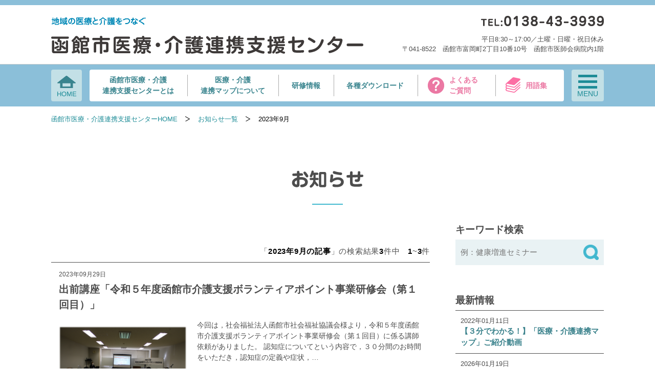

--- FILE ---
content_type: text/html; charset=UTF-8
request_url: https://hakodate-ikr.jp/information/2023/09/
body_size: 10615
content:
<!DOCTYPE html>
<html lang="ja">
<head>
  <meta charset="UTF-8">
  <meta name="viewport" content="width=device-width,initial-scale=1.0,minimum-scale=1.0">
  <meta http-equiv="X-UA-Compatible" content="IE=edge"/>
    <title>お知らせ一覧 | 函館市医療・介護連携支援センター</title>
    <title>2023年9月 &#8211; 函館市医療・介護連携支援センター</title>
<meta name='robots' content='max-image-preview:large' />
	<style>img:is([sizes="auto" i], [sizes^="auto," i]) { contain-intrinsic-size: 3000px 1500px }</style>
	<script type="text/javascript">
/* <![CDATA[ */
window._wpemojiSettings = {"baseUrl":"https:\/\/s.w.org\/images\/core\/emoji\/16.0.1\/72x72\/","ext":".png","svgUrl":"https:\/\/s.w.org\/images\/core\/emoji\/16.0.1\/svg\/","svgExt":".svg","source":{"concatemoji":"https:\/\/hakodate-ikr.jp\/information\/wp-includes\/js\/wp-emoji-release.min.js?ver=6.8.3"}};
/*! This file is auto-generated */
!function(s,n){var o,i,e;function c(e){try{var t={supportTests:e,timestamp:(new Date).valueOf()};sessionStorage.setItem(o,JSON.stringify(t))}catch(e){}}function p(e,t,n){e.clearRect(0,0,e.canvas.width,e.canvas.height),e.fillText(t,0,0);var t=new Uint32Array(e.getImageData(0,0,e.canvas.width,e.canvas.height).data),a=(e.clearRect(0,0,e.canvas.width,e.canvas.height),e.fillText(n,0,0),new Uint32Array(e.getImageData(0,0,e.canvas.width,e.canvas.height).data));return t.every(function(e,t){return e===a[t]})}function u(e,t){e.clearRect(0,0,e.canvas.width,e.canvas.height),e.fillText(t,0,0);for(var n=e.getImageData(16,16,1,1),a=0;a<n.data.length;a++)if(0!==n.data[a])return!1;return!0}function f(e,t,n,a){switch(t){case"flag":return n(e,"\ud83c\udff3\ufe0f\u200d\u26a7\ufe0f","\ud83c\udff3\ufe0f\u200b\u26a7\ufe0f")?!1:!n(e,"\ud83c\udde8\ud83c\uddf6","\ud83c\udde8\u200b\ud83c\uddf6")&&!n(e,"\ud83c\udff4\udb40\udc67\udb40\udc62\udb40\udc65\udb40\udc6e\udb40\udc67\udb40\udc7f","\ud83c\udff4\u200b\udb40\udc67\u200b\udb40\udc62\u200b\udb40\udc65\u200b\udb40\udc6e\u200b\udb40\udc67\u200b\udb40\udc7f");case"emoji":return!a(e,"\ud83e\udedf")}return!1}function g(e,t,n,a){var r="undefined"!=typeof WorkerGlobalScope&&self instanceof WorkerGlobalScope?new OffscreenCanvas(300,150):s.createElement("canvas"),o=r.getContext("2d",{willReadFrequently:!0}),i=(o.textBaseline="top",o.font="600 32px Arial",{});return e.forEach(function(e){i[e]=t(o,e,n,a)}),i}function t(e){var t=s.createElement("script");t.src=e,t.defer=!0,s.head.appendChild(t)}"undefined"!=typeof Promise&&(o="wpEmojiSettingsSupports",i=["flag","emoji"],n.supports={everything:!0,everythingExceptFlag:!0},e=new Promise(function(e){s.addEventListener("DOMContentLoaded",e,{once:!0})}),new Promise(function(t){var n=function(){try{var e=JSON.parse(sessionStorage.getItem(o));if("object"==typeof e&&"number"==typeof e.timestamp&&(new Date).valueOf()<e.timestamp+604800&&"object"==typeof e.supportTests)return e.supportTests}catch(e){}return null}();if(!n){if("undefined"!=typeof Worker&&"undefined"!=typeof OffscreenCanvas&&"undefined"!=typeof URL&&URL.createObjectURL&&"undefined"!=typeof Blob)try{var e="postMessage("+g.toString()+"("+[JSON.stringify(i),f.toString(),p.toString(),u.toString()].join(",")+"));",a=new Blob([e],{type:"text/javascript"}),r=new Worker(URL.createObjectURL(a),{name:"wpTestEmojiSupports"});return void(r.onmessage=function(e){c(n=e.data),r.terminate(),t(n)})}catch(e){}c(n=g(i,f,p,u))}t(n)}).then(function(e){for(var t in e)n.supports[t]=e[t],n.supports.everything=n.supports.everything&&n.supports[t],"flag"!==t&&(n.supports.everythingExceptFlag=n.supports.everythingExceptFlag&&n.supports[t]);n.supports.everythingExceptFlag=n.supports.everythingExceptFlag&&!n.supports.flag,n.DOMReady=!1,n.readyCallback=function(){n.DOMReady=!0}}).then(function(){return e}).then(function(){var e;n.supports.everything||(n.readyCallback(),(e=n.source||{}).concatemoji?t(e.concatemoji):e.wpemoji&&e.twemoji&&(t(e.twemoji),t(e.wpemoji)))}))}((window,document),window._wpemojiSettings);
/* ]]> */
</script>
<style id='wp-emoji-styles-inline-css' type='text/css'>

	img.wp-smiley, img.emoji {
		display: inline !important;
		border: none !important;
		box-shadow: none !important;
		height: 1em !important;
		width: 1em !important;
		margin: 0 0.07em !important;
		vertical-align: -0.1em !important;
		background: none !important;
		padding: 0 !important;
	}
</style>
<link rel='stylesheet' id='wp-block-library-css' href='https://hakodate-ikr.jp/information/wp-includes/css/dist/block-library/style.min.css?ver=6.8.3' type='text/css' media='all' />
<style id='classic-theme-styles-inline-css' type='text/css'>
/*! This file is auto-generated */
.wp-block-button__link{color:#fff;background-color:#32373c;border-radius:9999px;box-shadow:none;text-decoration:none;padding:calc(.667em + 2px) calc(1.333em + 2px);font-size:1.125em}.wp-block-file__button{background:#32373c;color:#fff;text-decoration:none}
</style>
<style id='global-styles-inline-css' type='text/css'>
:root{--wp--preset--aspect-ratio--square: 1;--wp--preset--aspect-ratio--4-3: 4/3;--wp--preset--aspect-ratio--3-4: 3/4;--wp--preset--aspect-ratio--3-2: 3/2;--wp--preset--aspect-ratio--2-3: 2/3;--wp--preset--aspect-ratio--16-9: 16/9;--wp--preset--aspect-ratio--9-16: 9/16;--wp--preset--color--black: #000000;--wp--preset--color--cyan-bluish-gray: #abb8c3;--wp--preset--color--white: #ffffff;--wp--preset--color--pale-pink: #f78da7;--wp--preset--color--vivid-red: #cf2e2e;--wp--preset--color--luminous-vivid-orange: #ff6900;--wp--preset--color--luminous-vivid-amber: #fcb900;--wp--preset--color--light-green-cyan: #7bdcb5;--wp--preset--color--vivid-green-cyan: #00d084;--wp--preset--color--pale-cyan-blue: #8ed1fc;--wp--preset--color--vivid-cyan-blue: #0693e3;--wp--preset--color--vivid-purple: #9b51e0;--wp--preset--gradient--vivid-cyan-blue-to-vivid-purple: linear-gradient(135deg,rgba(6,147,227,1) 0%,rgb(155,81,224) 100%);--wp--preset--gradient--light-green-cyan-to-vivid-green-cyan: linear-gradient(135deg,rgb(122,220,180) 0%,rgb(0,208,130) 100%);--wp--preset--gradient--luminous-vivid-amber-to-luminous-vivid-orange: linear-gradient(135deg,rgba(252,185,0,1) 0%,rgba(255,105,0,1) 100%);--wp--preset--gradient--luminous-vivid-orange-to-vivid-red: linear-gradient(135deg,rgba(255,105,0,1) 0%,rgb(207,46,46) 100%);--wp--preset--gradient--very-light-gray-to-cyan-bluish-gray: linear-gradient(135deg,rgb(238,238,238) 0%,rgb(169,184,195) 100%);--wp--preset--gradient--cool-to-warm-spectrum: linear-gradient(135deg,rgb(74,234,220) 0%,rgb(151,120,209) 20%,rgb(207,42,186) 40%,rgb(238,44,130) 60%,rgb(251,105,98) 80%,rgb(254,248,76) 100%);--wp--preset--gradient--blush-light-purple: linear-gradient(135deg,rgb(255,206,236) 0%,rgb(152,150,240) 100%);--wp--preset--gradient--blush-bordeaux: linear-gradient(135deg,rgb(254,205,165) 0%,rgb(254,45,45) 50%,rgb(107,0,62) 100%);--wp--preset--gradient--luminous-dusk: linear-gradient(135deg,rgb(255,203,112) 0%,rgb(199,81,192) 50%,rgb(65,88,208) 100%);--wp--preset--gradient--pale-ocean: linear-gradient(135deg,rgb(255,245,203) 0%,rgb(182,227,212) 50%,rgb(51,167,181) 100%);--wp--preset--gradient--electric-grass: linear-gradient(135deg,rgb(202,248,128) 0%,rgb(113,206,126) 100%);--wp--preset--gradient--midnight: linear-gradient(135deg,rgb(2,3,129) 0%,rgb(40,116,252) 100%);--wp--preset--font-size--small: 13px;--wp--preset--font-size--medium: 20px;--wp--preset--font-size--large: 36px;--wp--preset--font-size--x-large: 42px;--wp--preset--spacing--20: 0.44rem;--wp--preset--spacing--30: 0.67rem;--wp--preset--spacing--40: 1rem;--wp--preset--spacing--50: 1.5rem;--wp--preset--spacing--60: 2.25rem;--wp--preset--spacing--70: 3.38rem;--wp--preset--spacing--80: 5.06rem;--wp--preset--shadow--natural: 6px 6px 9px rgba(0, 0, 0, 0.2);--wp--preset--shadow--deep: 12px 12px 50px rgba(0, 0, 0, 0.4);--wp--preset--shadow--sharp: 6px 6px 0px rgba(0, 0, 0, 0.2);--wp--preset--shadow--outlined: 6px 6px 0px -3px rgba(255, 255, 255, 1), 6px 6px rgba(0, 0, 0, 1);--wp--preset--shadow--crisp: 6px 6px 0px rgba(0, 0, 0, 1);}:where(.is-layout-flex){gap: 0.5em;}:where(.is-layout-grid){gap: 0.5em;}body .is-layout-flex{display: flex;}.is-layout-flex{flex-wrap: wrap;align-items: center;}.is-layout-flex > :is(*, div){margin: 0;}body .is-layout-grid{display: grid;}.is-layout-grid > :is(*, div){margin: 0;}:where(.wp-block-columns.is-layout-flex){gap: 2em;}:where(.wp-block-columns.is-layout-grid){gap: 2em;}:where(.wp-block-post-template.is-layout-flex){gap: 1.25em;}:where(.wp-block-post-template.is-layout-grid){gap: 1.25em;}.has-black-color{color: var(--wp--preset--color--black) !important;}.has-cyan-bluish-gray-color{color: var(--wp--preset--color--cyan-bluish-gray) !important;}.has-white-color{color: var(--wp--preset--color--white) !important;}.has-pale-pink-color{color: var(--wp--preset--color--pale-pink) !important;}.has-vivid-red-color{color: var(--wp--preset--color--vivid-red) !important;}.has-luminous-vivid-orange-color{color: var(--wp--preset--color--luminous-vivid-orange) !important;}.has-luminous-vivid-amber-color{color: var(--wp--preset--color--luminous-vivid-amber) !important;}.has-light-green-cyan-color{color: var(--wp--preset--color--light-green-cyan) !important;}.has-vivid-green-cyan-color{color: var(--wp--preset--color--vivid-green-cyan) !important;}.has-pale-cyan-blue-color{color: var(--wp--preset--color--pale-cyan-blue) !important;}.has-vivid-cyan-blue-color{color: var(--wp--preset--color--vivid-cyan-blue) !important;}.has-vivid-purple-color{color: var(--wp--preset--color--vivid-purple) !important;}.has-black-background-color{background-color: var(--wp--preset--color--black) !important;}.has-cyan-bluish-gray-background-color{background-color: var(--wp--preset--color--cyan-bluish-gray) !important;}.has-white-background-color{background-color: var(--wp--preset--color--white) !important;}.has-pale-pink-background-color{background-color: var(--wp--preset--color--pale-pink) !important;}.has-vivid-red-background-color{background-color: var(--wp--preset--color--vivid-red) !important;}.has-luminous-vivid-orange-background-color{background-color: var(--wp--preset--color--luminous-vivid-orange) !important;}.has-luminous-vivid-amber-background-color{background-color: var(--wp--preset--color--luminous-vivid-amber) !important;}.has-light-green-cyan-background-color{background-color: var(--wp--preset--color--light-green-cyan) !important;}.has-vivid-green-cyan-background-color{background-color: var(--wp--preset--color--vivid-green-cyan) !important;}.has-pale-cyan-blue-background-color{background-color: var(--wp--preset--color--pale-cyan-blue) !important;}.has-vivid-cyan-blue-background-color{background-color: var(--wp--preset--color--vivid-cyan-blue) !important;}.has-vivid-purple-background-color{background-color: var(--wp--preset--color--vivid-purple) !important;}.has-black-border-color{border-color: var(--wp--preset--color--black) !important;}.has-cyan-bluish-gray-border-color{border-color: var(--wp--preset--color--cyan-bluish-gray) !important;}.has-white-border-color{border-color: var(--wp--preset--color--white) !important;}.has-pale-pink-border-color{border-color: var(--wp--preset--color--pale-pink) !important;}.has-vivid-red-border-color{border-color: var(--wp--preset--color--vivid-red) !important;}.has-luminous-vivid-orange-border-color{border-color: var(--wp--preset--color--luminous-vivid-orange) !important;}.has-luminous-vivid-amber-border-color{border-color: var(--wp--preset--color--luminous-vivid-amber) !important;}.has-light-green-cyan-border-color{border-color: var(--wp--preset--color--light-green-cyan) !important;}.has-vivid-green-cyan-border-color{border-color: var(--wp--preset--color--vivid-green-cyan) !important;}.has-pale-cyan-blue-border-color{border-color: var(--wp--preset--color--pale-cyan-blue) !important;}.has-vivid-cyan-blue-border-color{border-color: var(--wp--preset--color--vivid-cyan-blue) !important;}.has-vivid-purple-border-color{border-color: var(--wp--preset--color--vivid-purple) !important;}.has-vivid-cyan-blue-to-vivid-purple-gradient-background{background: var(--wp--preset--gradient--vivid-cyan-blue-to-vivid-purple) !important;}.has-light-green-cyan-to-vivid-green-cyan-gradient-background{background: var(--wp--preset--gradient--light-green-cyan-to-vivid-green-cyan) !important;}.has-luminous-vivid-amber-to-luminous-vivid-orange-gradient-background{background: var(--wp--preset--gradient--luminous-vivid-amber-to-luminous-vivid-orange) !important;}.has-luminous-vivid-orange-to-vivid-red-gradient-background{background: var(--wp--preset--gradient--luminous-vivid-orange-to-vivid-red) !important;}.has-very-light-gray-to-cyan-bluish-gray-gradient-background{background: var(--wp--preset--gradient--very-light-gray-to-cyan-bluish-gray) !important;}.has-cool-to-warm-spectrum-gradient-background{background: var(--wp--preset--gradient--cool-to-warm-spectrum) !important;}.has-blush-light-purple-gradient-background{background: var(--wp--preset--gradient--blush-light-purple) !important;}.has-blush-bordeaux-gradient-background{background: var(--wp--preset--gradient--blush-bordeaux) !important;}.has-luminous-dusk-gradient-background{background: var(--wp--preset--gradient--luminous-dusk) !important;}.has-pale-ocean-gradient-background{background: var(--wp--preset--gradient--pale-ocean) !important;}.has-electric-grass-gradient-background{background: var(--wp--preset--gradient--electric-grass) !important;}.has-midnight-gradient-background{background: var(--wp--preset--gradient--midnight) !important;}.has-small-font-size{font-size: var(--wp--preset--font-size--small) !important;}.has-medium-font-size{font-size: var(--wp--preset--font-size--medium) !important;}.has-large-font-size{font-size: var(--wp--preset--font-size--large) !important;}.has-x-large-font-size{font-size: var(--wp--preset--font-size--x-large) !important;}
:where(.wp-block-post-template.is-layout-flex){gap: 1.25em;}:where(.wp-block-post-template.is-layout-grid){gap: 1.25em;}
:where(.wp-block-columns.is-layout-flex){gap: 2em;}:where(.wp-block-columns.is-layout-grid){gap: 2em;}
:root :where(.wp-block-pullquote){font-size: 1.5em;line-height: 1.6;}
</style>
  <meta name="description" content="函館市医療・介護連携支援センターは、医療と介護の両方を必要とされる高齢者が、住み慣れている地域で安心して自分らしく生活していけるように、医療・介護に携わる方々の連携やサポートを行います。また、市民の皆様を対象に在宅医療などに関する不安やお悩みの相談、及び情報提供なども行います。">
  <meta property="og:title" content="お知らせ | 函館市医療・介護連携支援センター">
  <meta property="og:type" content="website">
  <meta property="og:url" content="https://hakodate-ikr.jp/information/2023/09/">
  <meta property="og:image" content="https://hakodate-ikr.jp/assets/img/common/ogp_image.png">
  <meta property="og:site_name" content="函館市医療・介護連携支援センター">
  <meta property="og:description" content="函館市医療・介護連携支援センターは、医療と介護の両方を必要とされる高齢者が、住み慣れている地域で安心して自分らしく生活していけるように、医療・介護に携わる方々の連携やサポートを行います。また、市民の皆様を対象に在宅医療などに関する不安やお悩みの相談、及び情報提供なども行います。">
  <meta name="twitter:card" content="summary_large_image">
  <meta name="twitter:title" content="お知らせ | 函館市医療・介護連携支援センター">
  <meta name="twitter:description" content="函館市医療・介護連携支援センターは、医療と介護の両方を必要とされる高齢者が、住み慣れている地域で安心して自分らしく生活していけるように、医療・介護に携わる方々の連携やサポートを行います。また、市民の皆様を対象に在宅医療などに関する不安やお悩みの相談、及び情報提供なども行います。">
  <meta name="twitter:image:src" content="https://hakodate-ikr.jp/assets/img/common/ogp_image.png">
  <!-- CSS -->
  <link rel="stylesheet" href="/assets/css/common/common.css??20250806">
  <!-- /CSS -->
  <!-- JavaScript -->
  <script type="text/javascript" src="/assets/js/common/jquery-3.1.1.min.js"></script>
  <script type="text/javascript" src="/assets/js/common/common_wp.js??20250806"></script>
  <script nomodule defer type="text/javascript" src="/assets/js/ie-popup.js"></script>
  <!-- survey modal js css -->
  <!-- <link rel="stylesheet" href="/assets/css/common/modal.css">
  <script type="text/javascript" src="/assets/js/common/docCookies.js"></script>
  <script type="text/javascript" src="/assets/js/common/modal.js"></script> -->
  <!-- /survey modal js css -->
  <!-- /JavaScript -->
</head>
<body id="top" class="home">
<!-- Global site tag (gtag.js) - Google Analytics -->
<script async src="https://www.googletagmanager.com/gtag/js?id=UA-96459311-1"></script>
<script>
  window.dataLayer = window.dataLayer || [];
  function gtag(){dataLayer.push(arguments);}
  gtag('js', new Date());

  gtag('config', 'UA-96459311-1');
</script>
<header>
  <div class="container">
    <div class="inner">
      <div class="header">
        <div class="header__title">
          <p class="header__title__sub"><img src="/assets/img/common/header_txt_subTitle.png" alt="地域の医療と介護をつなぐ"></p>
          <a href="/">
            <h1 class="header__title__main"><img src="/assets/img/common/header_logo.svg" alt="函館市医療・介護連携支援センター"></h1>
          </a>
        </div>
        <div class="header__detail">
          <p class="header__detail__tel"><img src="/assets/img/common/header_txt_tel.png" alt="TEL:0138-43-3939"></p>
          <p class="header__detail__txt">平日8:30～17:00／土曜・日曜・祝日休み</p>
          <p class="header__detail__txt">〒041-8522　函館市富岡町2丁目10番10号　函館市医師会病院内1階</p>
        </div>
      </div><!-- /.header -->
    </div><!-- /.inner -->
  </div><!-- /.container -->

  <nav id="js-headerFix" class="container container--bgBlue gNavFix">
    <div class="inner">
      <div class="globalNav">
        <div class="globalNav__element type3">
          <a href="/" class="icon-home">
            <span>HOME</span>
          </a>
        </div>

        <ul class="globalNav__element">
          <li class="globalNav__element__item"><a href="/about">函館市医療・介護<br>連携支援センターとは</a></li>
          <li class="globalNav__element__item"><a href="/manual">医療・介護<br>連携マップについて</a></li>
          <li class="globalNav__element__item"><a href="/information/?event-category=workshop">研修情報</a></li>
          <li class="globalNav__element__item"><button type="button" class="open-download">各種ダウンロード</button></li>
          <li class="globalNav__element__item"><a class="icon-question" href="/faq">よくある<br>ご質問</a></li>
          <li class="globalNav__element__item"><a class="icon-term" href="/term">用語集</a></li>
        </ul>

        <ul class="globalNav__element type3">
          <li class="globalNav__element__item globalNav__element__item--min">
            <button class="icon-burger">
              <div class="icon-burger__line">
                <span></span>
                <span></span>
                <span></span>
              </div>
              <span>MENU</span>
            </button>
            <p class="element__overlay"></p>
          </li>
        </ul>
      </div><!-- /.globalNav -->
      <div class="burgerContent">
        <div class="burgerContent__inner-wrap">
        <div class="burgerContent__inner">
          <div class="content">
            <ul class="headerMenu">
              <li class="headerMenu__item"><a class="headerMenu__link" href="/about">医療・介護連携支援センターとは</a></li>
              <li class="headerMenu__item is-hasChild">
                <a href="/information" class="headerMenu__link">お知らせ</a>
                <ul class="headerMenu__child">
                  <li><a href="/information/?event-category=workshop">研修情報</a></li>
                  <li><a href="/information/category/column">コラム</a></li>
                  <li><a href="/information/category/activity/">活動報告</a></li>
                </ul>
              </li>
              <li class="headerMenu__item"><a class="headerMenu__link" href="/contact">お問合せ・ご意見・ご要望</a></li>
              <li class="headerMenu__item"><a class="headerMenu__link" href="/policy">サイトポリシー</a></li>
            </ul>
          </div><!-- /.content -->
          <p class="btnCloseWrap burgerContent__btn"><a href="" class="btnClose icon-burger">サイトメニューを閉じる</a>
        </div><!-- /.burgerContent__inner -->
        </div><!-- /.burgerContent__inner-wrap -->
      </div><!-- /.burgerContent -->

      <div class="burgerContent2">
        <div class="burgerContent2__inner-wrap">
        <div class="burgerContent2__inner">
          <ul class="dlLinks">
            <li class="dlLinks__item"><a href="//hakodate-ikr.jp/information/?p=568" target="_blank">はこだて医療・介護連携サマリー</a></li>
            <li class="dlLinks__item"><a href="//hakodate-ikr.jp/information/?p=1249" target="_blank">はこだて入退院支援連携ガイド</a></li>
            <li class="dlLinks__item"><a href="//hakodate-ikr.jp/information/?p=2693" target="_blank">はこだて療養支援のしおり</a></li>
            <li class="dlLinks__item"><a href="//hakodate-ikr.jp/information/?p=208" target="_blank">急変時対応シート</a></li>
            <li class="dlLinks__item"><a href="//hakodate-ikr.jp/information/?p=1323" target="_blank">出前講座・出張講座</a></li>
            <li class="dlLinks__item"><a href="//hakodate-ikr.jp/information/?p=92" target="_blank">函館市医療・介護連携支援センターリーフレット</a></li>
            <li class="dlLinks__item"><a href="//hakodate-ikr.jp/information/?p=3437" target="_blank">ほくと・ななえ　医療・介護連携支援センターリーフレット</a></li>
            <li class="dlLinks__item"><a href="//hakodate-ikr.jp/information/?p=8773" target="_blank">もしもノートはこだて</a></li>
            <li class="dlLinks__item"><a href="//hakodate-ikr.jp/information/?p=9727" target="_blank">在宅看取り冊子「大切な方の旅立ちを支える皆様へ」</a></li>
          </ul>
          <p class="burgerContent2__btn btnCloseWrap"><button type="button" class="btnClose icon-download">サイトメニューを閉じる</button>
        </div><!-- /.burgerContent2__inner -->
        </div><!-- /.burgerContent2__inner-wrap -->
      </div><!-- /.burgerContent2 -->
    </div><!-- /.inner -->
  </nav><!-- /.container -->
</header>
  <main>
    <div class="container">
      <div class="inner">
        <div class="content">
          <div class="breadcrumb">
            <ul class="breadcrumb--list">
              <li class="child"><a href="/" class="child--anchor">函館市医療・介護連携支援センターHOME</a></li>
              <li class="child"><a href="/information/" class="child--anchor">お知らせ一覧</a></li>
              <li class="child">
                2023年9月              </li>
            </ul>
          </div><!-- /.breadcrumb -->
        </div><!-- /.content -->

        <h2 class="heading"><img src="/assets/img/news/h2_news.png" alt="お知らせ"></h2>

        <div class="twoCol">
          <div class="twoCol__main">
            
                                    <p class="searchResult">「<span>2023年9月の記事</span>」の検索結果<span>3</span>件中　<span>1</span>~<span>3</span>件</p>

            <ul class="">
                            <li class="articleList">
                <a href="https://hakodate-ikr.jp/information/2023/09/29/%e5%87%ba%e5%89%8d%e8%ac%9b%e5%ba%a7%e3%80%8c%e4%bb%a4%e5%92%8c%ef%bc%95%e5%b9%b4%e5%ba%a6%e5%87%bd%e9%a4%a8%e5%b8%82%e4%bb%8b%e8%ad%b7%e6%94%af%e6%8f%b4%e3%83%9c%e3%83%a9%e3%83%b3%e3%83%86%e3%82%a3/">
                  <div class="articleList__head">
                    <p class="articleList__head__date">2023年09月29日</p>
                    <p class="articleList__head__title">出前講座「令和５年度函館市介護支援ボランティアポイント事業研修会（第１回目）」</p>
                  </div>
                  <div class="articleList__main">
                    <div class="articleList__main__image">
                      <img src="https://hakodate-ikr.jp/information/wp-content/uploads/2023/09/アイキャッチ.png" class="attachment-250x165 size-250x165 wp-post-image" alt="" decoding="async" loading="lazy" srcset="https://hakodate-ikr.jp/information/wp-content/uploads/2023/09/アイキャッチ.png 1280w, https://hakodate-ikr.jp/information/wp-content/uploads/2023/09/アイキャッチ-300x169.png 300w, https://hakodate-ikr.jp/information/wp-content/uploads/2023/09/アイキャッチ-1024x576.png 1024w, https://hakodate-ikr.jp/information/wp-content/uploads/2023/09/アイキャッチ-768x432.png 768w" sizes="auto, (max-width: 250px) 100vw, 250px" />                    </div>
                    <div class="articleList__main__cont">
                      <p><p>今回は，社会福祉法人函館市社会福祉協議会様より，令和５年度函館市介護支援ボランティアポイント事業研修会（第１回目）に係る講師依頼がありました。 認知症についてという内容で，３０分間のお時間をいただき，認知症の定義や症状，&#8230;</p>
</p>
                      <div class="articleList__main__cont__category">
                                                                                                <p class="articleList__main__cont__category__item">活動報告</p>
                                              </div>
                    </div>
                  </div>
                </a>
              </li><!-- /.articleList -->
                            <li class="articleList">
                <a href="https://hakodate-ikr.jp/information/2023/09/19/%e5%87%ba%e5%89%8d%e8%ac%9b%e5%ba%a7%e3%80%8c%e6%9d%be%e9%99%b0%e3%82%af%e3%83%a9%e3%83%96%e3%80%8d-5/">
                  <div class="articleList__head">
                    <p class="articleList__head__date">2023年09月19日</p>
                    <p class="articleList__head__title">出前講座「松陰クラブ」</p>
                  </div>
                  <div class="articleList__main">
                    <div class="articleList__main__image">
                      <img src="https://hakodate-ikr.jp/information/wp-content/uploads/2023/09/アイキャッチ-2-scaled.jpg" class="attachment-250x165 size-250x165 wp-post-image" alt="" decoding="async" loading="lazy" srcset="https://hakodate-ikr.jp/information/wp-content/uploads/2023/09/アイキャッチ-2-scaled.jpg 2560w, https://hakodate-ikr.jp/information/wp-content/uploads/2023/09/アイキャッチ-2-300x225.jpg 300w, https://hakodate-ikr.jp/information/wp-content/uploads/2023/09/アイキャッチ-2-1024x768.jpg 1024w, https://hakodate-ikr.jp/information/wp-content/uploads/2023/09/アイキャッチ-2-768x576.jpg 768w, https://hakodate-ikr.jp/information/wp-content/uploads/2023/09/アイキャッチ-2-1536x1152.jpg 1536w, https://hakodate-ikr.jp/information/wp-content/uploads/2023/09/アイキャッチ-2-2048x1536.jpg 2048w" sizes="auto, (max-width: 220px) 100vw, 220px" />                    </div>
                    <div class="articleList__main__cont">
                      <p><p>今回は，雨降りの中にも関わらず，松陰クラブの会員９名の皆様がご参加くださいました。 内容は，会員の皆様の健康維持・増進に向けて，楽しく簡単にできる体操というリクエストをいただいており，椅子に座りながらできる「かんたん体操&#8230;</p>
</p>
                      <div class="articleList__main__cont__category">
                                                                                                <p class="articleList__main__cont__category__item">活動報告</p>
                                              </div>
                    </div>
                  </div>
                </a>
              </li><!-- /.articleList -->
                            <li class="articleList">
                <a href="https://hakodate-ikr.jp/information/2023/09/07/r%ef%bc%95%e5%b9%b4%ef%bc%91%ef%bc%90%e6%9c%88%e3%80%80%e5%87%bd%e9%a4%a8%e5%b8%82%e5%8c%bb%e7%99%82%e3%83%bb%e4%bb%8b%e8%ad%b7%e9%80%a3%e6%90%ba%e6%8e%a8%e9%80%b2%e5%8d%94%e8%ad%b0%e4%bc%9a%e3%80%80/">
                  <div class="articleList__head">
                    <p class="articleList__head__date">2023年09月07日</p>
                    <p class="articleList__head__title">R５年１０月　函館市医療・介護連携推進協議会　各部会開催のお知らせ</p>
                  </div>
                  <div class="articleList__main">
                    <div class="articleList__main__image">
                      <img src="https://hakodate-ikr.jp/information/wp-content/uploads/2020/10/会議.jpg" class="attachment-250x165 size-250x165 wp-post-image" alt="" decoding="async" loading="lazy" srcset="https://hakodate-ikr.jp/information/wp-content/uploads/2020/10/会議.jpg 359w, https://hakodate-ikr.jp/information/wp-content/uploads/2020/10/会議-300x300.jpg 300w, https://hakodate-ikr.jp/information/wp-content/uploads/2020/10/会議-150x150.jpg 150w" sizes="auto, (max-width: 165px) 100vw, 165px" />                    </div>
                    <div class="articleList__main__cont">
                      <p><p>函館市医療・介護連携推進協議会　各部会を下記の日程で開催いたします。 多職種連携研修作業部会　第１８回会議 日　時：令和５年１０月２日（月）１９：００～ 場　所：函館市医師会病院　５階講堂</p>
</p>
                      <div class="articleList__main__cont__category">
                                                                                                <p class="articleList__main__cont__category__item">お知らせ</p>
                                              </div>
                    </div>
                  </div>
                </a>
              </li><!-- /.articleList -->
                          </ul>
            
                      </div><!-- /.twoCol__main -->

          <div class="twoCol__side">
  <div class="twoCol__side__inner">
    <p class="twoCol__side__inner__title">キーワード検索</p>
    <form class="twoCol__side__inner__cont" action="https://hakodate-ikr.jp/information">
  <label class="keywordSearch">
    <input type="text" name="s" value="" placeholder="例：健康増進セミナー">
  <button type="submit" name="sb">&nbsp;</button>
  </label>
</form>

    <p class="twoCol__side__inner__title">最新情報</p>
    <div class="twoCol__side__inner__cont">
      <ul class="">
                <li class="articleListMin">
          <a href="https://hakodate-ikr.jp/information/2022/01/11/%e3%80%90%ef%bc%93%e5%88%86%e3%81%a7%e3%82%8f%e3%81%8b%e3%82%8b%ef%bc%81%e3%80%91%e3%80%8c%e5%8c%bb%e7%99%82%e3%83%bb%e4%bb%8b%e8%ad%b7%e9%80%a3%e6%90%ba%e3%83%9e%e3%83%83%e3%83%97%e3%80%8d%e3%81%94/">
            <p class="articleListMin__date">2022年01月11日</p>
            <p class="articleListMin__title">【３分でわかる！】「医療・介護連携マップ」ご紹介動画</p>
          </a>
        </li>
              <li class="articleListMin">
          <a href="https://hakodate-ikr.jp/information/event/2026/01/%e7%a0%94%e4%bf%ae%e6%a1%88%e5%86%85%e3%80%90r8%e5%b9%b42%e6%9c%889%e6%97%a5%e9%96%8b%e5%82%ac%e3%80%91%e3%80%8c%e6%9c%ad%e5%b9%8c%e5%8c%bb%e7%a7%91%e5%a4%a7%e5%ad%a6%e3%81%8c%e3%82%93%e3%83%97/">
            <p class="articleListMin__date">2026年01月19日</p>
            <p class="articleListMin__title">研修案内【R8年2月9日開催】「札幌医科大学がんプロ地域セミナー」</p>
          </a>
        </li>
              <li class="articleListMin">
          <a href="https://hakodate-ikr.jp/information/event/2026/01/%e7%a0%94%e4%bf%ae%e6%a1%88%e5%86%85%e3%80%90r8%e5%b9%b42%e6%9c%8820%e6%97%a5%e9%96%8b%e5%82%ac%e3%80%91%e3%80%8c%e7%ac%ac95%e5%9b%9e%e4%ba%94%e7%a8%9c%e9%83%ad%e3%82%bb%e3%83%9f%e3%83%8a%e3%83%bc/">
            <p class="articleListMin__date">2026年01月19日</p>
            <p class="articleListMin__title">研修案内【R8年2月20日開催】「第95回五稜郭セミナー　北海道の地域医療...</p>
          </a>
        </li>
              <li class="articleListMin">
          <a href="https://hakodate-ikr.jp/information/event/2026/01/%e7%a0%94%e4%bf%ae%e6%a1%88%e5%86%85%e3%80%90r8%e5%b9%b42%e6%9c%887%e6%97%a5%e9%96%8b%e5%82%ac%e3%80%91%e3%80%8c2025%e5%b9%b4%e5%ba%a6-%e4%b8%89%e5%9b%a3%e4%bd%93%e5%90%88%e5%90%8c%e7%a0%94%e4%bf%ae/">
            <p class="articleListMin__date">2026年01月16日</p>
            <p class="articleListMin__title">研修案内【R8年2月7日開催】「2025年度 三団体合同研修会『No Border ～...</p>
          </a>
        </li>
            </ul>
    </div>

    <p class="twoCol__side__inner__title">カテゴリ</p>
    <div class="twoCol__side__inner__cont">
      <ul class="categoryList">
                    <li class="categoryList__item"><a href="https://hakodate-ikr.jp/information/category/news/">お知らせ<span>78件</span></a></li>
                              <li class="categoryList__item"><a href="https://hakodate-ikr.jp/information/category/activity/">活動報告<span>159件</span></a></li>
                              <li class="categoryList__item"><a href="https://hakodate-ikr.jp/information/category/summary/">サマリーについて<span>23件</span></a></li>
                              <li class="categoryList__item"><a href="https://hakodate-ikr.jp/information/category/column/">コラム<span>9件</span></a></li>
                              <li class="categoryList__item"><a href="https://hakodate-ikr.jp/information/category/letter/">多職種からのお役立ち情報<span>48件</span></a></li>
                              <li class="categoryList__item"><a href="https://hakodate-ikr.jp/information/category/useful-info/">お役立ち情報<span>5件</span></a></li>
                              <li class="categoryList__item"><a href="https://hakodate-ikr.jp/information/category/other/">その他<span>2件</span></a></li>
                              <li class="categoryList__item"><a href="https://hakodate-ikr.jp/information/category/movie/">動画<span>6件</span></a></li>
                  
                  <li class="categoryList__item categoryList__item--event"><a href="https://hakodate-ikr.jp/information/?event-category=workshop">研修情報<span>293件</span></a></li>
                            <li class="categoryList__item categoryList__item--min categoryList__item--event"><a href="https://hakodate-ikr.jp/information/?event-category=center">函館市医療・介護連携支援センター主催<span>49件</span></a></li>
                            <li class="categoryList__item categoryList__item--min categoryList__item--event"><a href="https://hakodate-ikr.jp/information/?event-category=other">他機関主催<span>241件</span></a></li>
                            <li class="categoryList__item categoryList__item--min categoryList__item--event"><a href="https://hakodate-ikr.jp/information/?event-category=movie">ほくと・ななえ医療・介護連携支援センター主催<span>17件</span></a></li>
                            <li class="categoryList__item categoryList__item--min categoryList__item--event"><a href="https://hakodate-ikr.jp/information/?event-category=co-host-hakodate-hokuto-nanae">函館市医療・介護連携支援センター，ほくと・ななえ医療・介護連携支援センター共催<span>19件</span></a></li>
                            <li class="categoryList__item categoryList__item--min categoryList__item--event"><a href="https://hakodate-ikr.jp/information/?event-category=co-host-org-hakodate-hokuto-nanae">関係団体，函館市医療・介護連携支援センター，ほくと・ななえ医療・介護連携支援センター共催<span>5件</span></a></li>
                            <li class="categoryList__item categoryList__item--min categoryList__item--event"><a href="https://hakodate-ikr.jp/information/?event-category=co-host-org-hakodate">関係団体，函館市医療・介護連携支援センター共催<span>7件</span></a></li>
                            <li class="categoryList__item categoryList__item--event"><a href="https://hakodate-ikr.jp/information/?event-category=event">イベント情報<span>14件</span></a></li>
                            <li class="categoryList__item categoryList__item--min categoryList__item--event"><a href="https://hakodate-ikr.jp/information/?event-category=event-movie">ほくと・ななえ医療・介護連携支援センター主催<span>0件</span></a></li>
                            <li class="categoryList__item categoryList__item--min categoryList__item--event"><a href="https://hakodate-ikr.jp/information/?event-category=event-other">他機関主催<span>9件</span></a></li>
                            <li class="categoryList__item categoryList__item--min categoryList__item--event"><a href="https://hakodate-ikr.jp/information/?event-category=event-center">函館市医療・介護連携支援センター主催<span>0件</span></a></li>
                            <li class="categoryList__item categoryList__item--min categoryList__item--event"><a href="https://hakodate-ikr.jp/information/?event-category=event-co-host-hakodate-hokuto-nanae">函館市医療・介護連携支援センター，ほくと・ななえ医療・介護連携支援センター共催<span>0件</span></a></li>
                            <li class="categoryList__item categoryList__item--min categoryList__item--event"><a href="https://hakodate-ikr.jp/information/?event-category=event-co-host-org-hakodate">関係団体，函館市医療・介護連携支援センター共催<span>1件</span></a></li>
                            <li class="categoryList__item categoryList__item--min categoryList__item--event"><a href="https://hakodate-ikr.jp/information/?event-category=event-co-host-org-hakodate-hokuto-nanae">関係団体，函館市医療・介護連携支援センター，ほくと・ななえ医療・介護連携支援センター共催<span>0件</span></a></li>
                            <li class="categoryList__item categoryList__item--min categoryList__item--event"><a href="https://hakodate-ikr.jp/information/?event-category=sannshimatihakodateshiiryou%e3%83%bbkaigorennkeishiennsennta">３市町，函館市医療・介護連携支援センター，ほくと・ななえ医療・介護連携支援センター共催<span>0件</span></a></li>
                        </ul>
    </div>

    <p class="twoCol__side__inner__title">月間アーカイブ</p>
    <div class="twoCol__side__inner__cont">
    <p class="twoCol__side__inner__cont__label">2026年</p><ul class="archiveList"><li class="archiveList__item archiveList__item--none"><span>12月</span></li><li class="archiveList__item archiveList__item--none"><span>11月</span></li><li class="archiveList__item archiveList__item--none"><span>10月</span></li><li class="archiveList__item archiveList__item--none"><span>9月</span></li><li class="archiveList__item archiveList__item--none"><span>8月</span></li><li class="archiveList__item archiveList__item--none"><span>7月</span></li><li class="archiveList__item archiveList__item--none"><span>6月</span></li><li class="archiveList__item archiveList__item--none"><span>5月</span></li><li class="archiveList__item archiveList__item--none"><span>4月</span></li><li class="archiveList__item archiveList__item--none"><span>3月</span></li><li class="archiveList__item archiveList__item--none"><span>2月</span></li><li class="archiveList__item"><a href="https://hakodate-ikr.jp/information/2026/01">1月</a></li></ul><p class="twoCol__side__inner__cont__label">2025年</p><ul class="archiveList"><li class="archiveList__item"><a href="https://hakodate-ikr.jp/information/2025/12">12月</a></li><li class="archiveList__item"><a href="https://hakodate-ikr.jp/information/2025/11">11月</a></li><li class="archiveList__item"><a href="https://hakodate-ikr.jp/information/2025/10">10月</a></li><li class="archiveList__item"><a href="https://hakodate-ikr.jp/information/2025/09">9月</a></li><li class="archiveList__item"><a href="https://hakodate-ikr.jp/information/2025/08">8月</a></li><li class="archiveList__item"><a href="https://hakodate-ikr.jp/information/2025/07">7月</a></li><li class="archiveList__item"><a href="https://hakodate-ikr.jp/information/2025/06">6月</a></li><li class="archiveList__item"><a href="https://hakodate-ikr.jp/information/2025/05">5月</a></li><li class="archiveList__item"><a href="https://hakodate-ikr.jp/information/2025/04">4月</a></li><li class="archiveList__item"><a href="https://hakodate-ikr.jp/information/2025/03">3月</a></li><li class="archiveList__item"><a href="https://hakodate-ikr.jp/information/2025/02">2月</a></li><li class="archiveList__item"><a href="https://hakodate-ikr.jp/information/2025/01">1月</a></li></ul><ul class="archiveList archiveList--type2"><li class="archiveList__item"><a href="https://hakodate-ikr.jp/information/2024/">2024年</a></li><li class="archiveList__item"><a href="https://hakodate-ikr.jp/information/2023/">2023年</a></li><li class="archiveList__item"><a href="https://hakodate-ikr.jp/information/2022/">2022年</a></li><li class="archiveList__item"><a href="https://hakodate-ikr.jp/information/2021/">2021年</a></li><li class="archiveList__item"><a href="https://hakodate-ikr.jp/information/2020/">2020年</a></li><li class="archiveList__item"><a href="https://hakodate-ikr.jp/information/2019/">2019年</a></li><li class="archiveList__item"><a href="https://hakodate-ikr.jp/information/2018/">2018年</a></li><li class="archiveList__item"><a href="https://hakodate-ikr.jp/information/2017/">2017年</a></li>    </ul></div>
  </div>
</div><!-- /.twoCol__side__inner-->        </div><!-- /.twoCol -->
      </div><!-- /.inner -->
    </div><!-- /.container -->
  </main>



<footer>
  <div class="gotop js-gotop"><a href="#top" class="gotop--anchor"></a></div>
  <div class="container container--bgGray">
    <div class="inner">
      <div class="content footer">
        <div class="footer__left footDetail">
          <p class="footDetail__title"><img src="/assets/img/common/footer_logo.svg" alt="函館市医療・介護連携支援センター"></p>
          <p class="footDetail__tel"><img src="/assets/img/common/footer_txt_tel.svg" alt="TEL:0138-43-3939"></p>
          <div class="footDetail__address">
            <p class="footDetail__address__text">FAX:0138-43-1199<br>〒041-8522 函館市富岡町2丁目10番10号</p>
          </div>
          <p class="footDetail__title footDetail__title--hn"><img src="/assets/img/common/footer_logo_2.svg" alt="ほくと・ななえ医療・介護連携支援センター"></p>
          <p class="footDetail__tel footDetail__tel--hn"><img src="/assets/img/common/footer_txt_tel_2.svg" alt="TEL:0138-42-1232"></p>
          <div class="footDetail__address">
            <p class="footDetail__address__text">FAX:0138-42-1233<br>〒041-8522 函館市富岡町2丁目10番10号</p>
            <a class="btn2 accessBtn" href="/about#access" class="accessBtn">アクセス情報</a>
            <p class="footDetail__address__text">平日8:30〜17:00／土曜・日曜・祝日休み</p>
            <a class="btn2 memberBtn" href="/information/member/">関係者専用ページ</a>
            <a href="/information/to_organization/" class="btn2 orgBtn">各関係団体の皆さまへ</a>
          </div>
        </div>
        <div class="footer__right footLinks">
          <div class="footLinks__element">
            <p class="footLinks__element__title">関連サイト</p>
            <ul class="footLinks__element__list">
              <li class="footLinks__element__list__item"><a href="http://www.hakodate-med.org/" target="_blank">函館市医師会</a></li>
              <li class="footLinks__element__list__item"><a href="https://www.kansikai.jp/" target="_blank">函館歯科医師会</a></li>
              <li class="footLinks__element__list__item"><a href="http://www.hakoyaku.jp/" target="_blank">函館薬剤師会</a></li>
              <li class="footLinks__element__list__item"><a href="http://www.city.hakodate.hokkaido.jp/docs/2016090800077/" target="_blank">函館市の医療と介護の連携について</a></li>
              <li class="footLinks__element__list__item"><a href="https://www.city.hakodate.hokkaido.jp/soshiki/fukushi_dept/kourei/" target="_blank">函館市保健福祉部高齢福祉課</a></li>
              <li class="footLinks__element__list__item"><a href="https://www.city.hakodate.hokkaido.jp/soshiki/fukushi_dept/kaigo/" target="_blank">函館市保健福祉部介護保険課</a></li>
              <li class="footLinks__element__list__item"><a href="http://hakodatecaremane.web.fc2.com/index.html" target="_blank">函館市居宅介護支援事業所連絡協議会</a></li>
              <li class="footLinks__element__list__item"><a href="https://hakosinren.wixsite.com/hakosinren" target="_blank">函館鍼灸マッサージ師連絡協議会</a></li>
              <li class="footLinks__element__list__item"><a href="https://hokkaido-judo-therapy-hakodate-web.jimdosite.com/" target="_blank">（公社）北海道柔道整復師会函館ブロック</a></li>
              <li class="footLinks__element__list__item"><a href="https://www.hmsw.info/" target="_blank">（一社）北海道医療ソーシャルワーカー協会</a></li>
            </ul>
          </div>
        </div>
      </div><!-- /.content -->
      <ul class="footNav">
        <li class="footNav__item"><a href="/contact">お問い合わせ</a></li>
        <li class="footNav__item"><a href="/policy">サイトポリシー</a></li>
      </ul>
    </div><!-- /.inner -->
  </div><!-- /.container -->
</footer>
<div class="container containerCopyright">
  <div class="inner">
    <p class="copyright">Copyright© 2017-2026 函館市医療・介護連携支援センター all rights reserves.</p>
  </div><!-- /.inner -->
</div><!-- /.container -->
<script type="speculationrules">
{"prefetch":[{"source":"document","where":{"and":[{"href_matches":"\/information\/*"},{"not":{"href_matches":["\/information\/wp-*.php","\/information\/wp-admin\/*","\/information\/wp-content\/uploads\/*","\/information\/wp-content\/*","\/information\/wp-content\/plugins\/*","\/information\/wp-content\/themes\/ikr\/*","\/information\/*\\?(.+)"]}},{"not":{"selector_matches":"a[rel~=\"nofollow\"]"}},{"not":{"selector_matches":".no-prefetch, .no-prefetch a"}}]},"eagerness":"conservative"}]}
</script>
</body>
</html>


--- FILE ---
content_type: application/javascript
request_url: https://hakodate-ikr.jp/assets/js/common/common_wp.js??20250806
body_size: 1198
content:
//ヘッダー追随
$(window).on('load', function () {
  var $body = $('header'),
    $nav = $('.gNavFix');
  if ($nav.length) {
    var offset = $nav.offset().top,
      offset2 = $nav.get( 0 ).offsetTop;
    if($(window).scrollTop() > offset2) {
      $body.addClass('fixed');
    } else {
      $body.removeClass('fixed');
    }

    $(window).on('scroll', function () {
      if($(window).scrollTop() > offset2) {
        $body.addClass('fixed');
      } else {
        $body.removeClass('fixed');
      }
    });
  }
});


//ハンバーガーメニュー
$(window).on('load', function () {
  $('.icon-burger').click(function(){
    $('.icon-burger').toggleClass('is-active');
    $('.burgerContent').toggleClass('is-active');
    $('.burgerContent').slideToggle();

    return false;
  });
  $(document).on('click touchend', function(event) {
    var bMenu = $('.icon-burger, .burgerContent');
    var dlMenu = $('.icon-download, .burgerContent2');
    if (!$(event.target).closest(bMenu).length) {
      $('.burgerContent').removeClass('is-active');
      $('.burgerContent').stop().slideUp();
      $('.icon-burger').removeClass('is-active');
    }

    if (!$(event.target).closest(dlMenu).length) {
      $('.burgerContent2').removeClass('is-active');
      $('.burgerContent2').stop().slideUp();
    }
  });
  $('.icon-download.btnClose').click(function () {
    $('.burgerContent2').removeClass('is-active');
    $('.burgerContent2').stop().slideUp();
  });
  $('.open-download').click(function(){
    $('.burgerContent2').toggleClass('is-active');
    $('.burgerContent2').slideToggle();

    return false;
  });
  $('a[href*="#"]').on('click', function () {
    if($('.burgerContent').hasClass('is-active')) {
      $('.burgerContent').removeClass('is-active');
      $('.burgerContent').stop().slideUp();
      $('.icon-burger').removeClass('is-active');
    }
  });
});


$(function(){
  //トップへ戻るボタン 表示・非表示
  var fixedBtn = $('.js-gotop');
  fixedBtn.hide();
  var fadeBtn = function () {
    if ($(this).scrollTop() > 300) {
      fixedBtn.fadeIn();
    } else {
      fixedBtn.fadeOut();
    }
  };
  $(window).scroll(fadeBtn);

  //Smooth Scroll
  $('a[href^="#"]').click(function(){
    var href = $(this).attr("href");
    var target = $(href == "#" || href == "" ? 'body' : href);
    var headerFiexd = $("#js-headerFix");
    if (headerFiexd.length) {
      headerOffset = $("#js-headerFix").innerHeight() - 20;
    } else {
      headerOffset = 0;
    }
    var position = target.offset().top - headerOffset;
    $("html, body").animate({scrollTop:position}, 550, "swing");
    return false;
  });

  //Drop Menu
  var menu = $('.js-dropMenu');
  menu.click(function(){
    $(this).stop().toggleClass('is-opend');
  });

  //質問トグル
  $(".faq .faq__question").on("click", function() {
    $(this).next().slideToggle();
    $(this).toggleClass("active");//追加部分
  });
});

//sp header drawer menu
$(document).ready(function(){
  var pMenu = $('.js-menuParent');
  var pMenu2 = $('.js-downloadParent');
  var cMenu = $('.js-menuChild');
  var cMenu2 = $('.js-downloadChild');
  var bMenu = $('.js-menuParent, .js-menuChild');
  var bMenu2 = $('.js-downloadParent, .js-downloadChild');
  pMenu.click(function(){
    pMenu.toggleClass('is-active');
    cMenu.stop().slideToggle();
  });
  pMenu2.click(function(){
    pMenu2.toggleClass('is-active');
    cMenu2.stop().slideToggle();
  });
  $(document).on('click touchend', function(event) {
    if (!$(event.target).closest(bMenu).length) {
      cMenu.stop().slideUp(200);
      pMenu.removeClass('is-active');
    }
    if (!$(event.target).closest(bMenu2).length) {
      cMenu2.stop().slideUp(200);
      pMenu2.removeClass('is-active');
    }
  });
  $('.js-balloon').on('click touchend', function(){
    cMenu.stop().slideUp(200);
    pMenu.removeClass('is-active');
    cMenu2.stop().slideUp(200);
    pMenu2.removeClass('is-active');
    return false;
  });
});

// Password form
$(document).ready(function(){
  const passwordForm = $('.passwordForm .password input');
  const passwordFormShow = $('.passwordForm .password__show');

  passwordFormShow.on("click", function() {
    $(this).toggleClass("disabled");

    if ($(this).hasClass("disabled")) {
      passwordForm.attr("type", "text");
    } else {
      passwordForm.attr("type", "password");
    }
  });
});


--- FILE ---
content_type: image/svg+xml
request_url: https://hakodate-ikr.jp/assets/img/common/footer_logo_2.svg
body_size: 29456
content:
<svg xmlns="http://www.w3.org/2000/svg" width="288.856" height="49.502" viewBox="0 0 288.856 49.502"><g transform="translate(-171.216 -2337.812)"><path d="M20.218-1.166a.908.908,0,0,0,.264-.616.973.973,0,0,0-.33-.726,13.82,13.82,0,0,0-3.718-2.6c-.088-.836-.176-1.716-.242-2.442S16.1-9.042,16.06-9.9c1.232-.088,2.354-.22,3.366-.374a.759.759,0,0,0,.7-.814v-.132a.734.734,0,0,0-.77-.682h-.132c-.968.154-2.09.286-3.212.352-.044-1.056-.088-2.2-.088-3.366a30.1,30.1,0,0,0,3.256-.352.7.7,0,0,0,.638-.77.609.609,0,0,0-.022-.2.674.674,0,0,0-.726-.66h-.132c-1.606.2-3.41.374-5.236.418-.946.022-1.892.044-2.794.044-.748,0-1.474-.022-2.134-.044H8.69a.728.728,0,0,0-.748.792v.066a.778.778,0,0,0,.792.814c.77.044,1.606.066,2.464.066.968,0,1.98-.022,3.036-.088,0,1.232.022,2.42.066,3.41-1.056.044-2.09.066-3.058.066-.99,0-1.914-.022-2.75-.066H8.4c-.44,0-.7.308-.726.792a.8.8,0,0,0,.77.9c.682.022,1.408.044,2.134.044,1.232,0,2.508-.044,3.784-.11.044.9.088,1.65.132,2.266.044.594.11,1.21.176,1.826a8.112,8.112,0,0,0-2.706-.44C9.262-6.138,7.59-4.8,7.59-2.772,7.59-.594,9.35.66,12.056.66s4.378-1.144,4.378-3.278V-2.9a1.779,1.779,0,0,0-.022-.33A14.021,14.021,0,0,1,18.92-1.166a.9.9,0,0,0,.66.286A.823.823,0,0,0,20.218-1.166ZM14.762-3.3c0,1.65-.88,2.354-2.86,2.354-1.584,0-2.6-.66-2.6-1.826,0-1.122.99-1.826,2.64-1.826a7.38,7.38,0,0,1,2.794.572C14.762-3.762,14.762-3.542,14.762-3.3ZM5.456-16.412a2.194,2.194,0,0,0,.044-.352.727.727,0,0,0-.66-.77,1.452,1.452,0,0,0-.308-.022.863.863,0,0,0-.88.748,44.191,44.191,0,0,0-1.3,10.054A31.413,31.413,0,0,0,3.036.088a.9.9,0,0,0,.9.836A1.353,1.353,0,0,0,4.224.9.8.8,0,0,0,4.906.044a2.721,2.721,0,0,0-.044-.4A30.444,30.444,0,0,1,4.18-6.776,41.8,41.8,0,0,1,5.456-16.412ZM41.91-17.6a1.23,1.23,0,0,0-.726-.264,1.076,1.076,0,0,0-.726.308,58.063,58.063,0,0,1-8.338,6.578,2.511,2.511,0,0,0-1.43,2.2c0,.814.33,1.386,1.342,2.068A72.866,72.866,0,0,1,41.272.7a1.08,1.08,0,0,0,.77.352A.959.959,0,0,0,42.79.682a1.123,1.123,0,0,0,.264-.726,1.151,1.151,0,0,0-.4-.858A73.432,73.432,0,0,0,33.572-7.92c-.594-.374-.77-.572-.77-.88s.11-.528.616-.858a60.893,60.893,0,0,0,8.47-6.534,1,1,0,0,0,.352-.748A.843.843,0,0,0,41.91-17.6Zm20.856,6.556a41.535,41.535,0,0,1-1.474-6.072.826.826,0,0,0-.88-.748.9.9,0,0,0-.242.022.879.879,0,0,0-.792.858.609.609,0,0,0,.022.2,50.88,50.88,0,0,0,1.606,6.49c-3.168,1.54-5.016,3.7-5.016,5.918,0,3.322,2.486,4.818,7.876,4.8A33.477,33.477,0,0,0,70.532-.11a.961.961,0,0,0,.836-.946.9.9,0,0,0-.022-.242.835.835,0,0,0-.88-.792,1.071,1.071,0,0,0-.264.022,33.117,33.117,0,0,1-6.248.594c-4.664,0-6.072-.968-6.072-2.882,0-1.606,1.5-3.256,4.356-4.554a50.331,50.331,0,0,1,7.744-2.64.878.878,0,0,0,.748-.858,1.7,1.7,0,0,0-.044-.33.828.828,0,0,0-.858-.66,2.194,2.194,0,0,0-.352.044A51.864,51.864,0,0,0,62.766-11.044ZM84.8-9.4A1.793,1.793,0,0,0,83-7.6a1.793,1.793,0,0,0,1.8,1.8,1.805,1.805,0,0,0,1.8-1.8A1.818,1.818,0,0,0,84.8-9.4Zm24.314-5.648a1.246,1.246,0,0,0-.4-.066.939.939,0,0,0-.814.462,1.022,1.022,0,0,0-.132.506.669.669,0,0,0,.418.66,23.854,23.854,0,0,1,4.6,2.42,1.018,1.018,0,0,0,.55.176.914.914,0,0,0,.748-.418,1.022,1.022,0,0,0,.132-.506.969.969,0,0,0-.44-.814A24.348,24.348,0,0,0,109.114-15.048Zm-7.546,2.42c1.32-.11,2.618-.22,3.762-.4a.835.835,0,0,0,.792-.836v-.132a.773.773,0,0,0-.792-.726.609.609,0,0,0-.2.022c-.924.132-1.958.22-3.036.308.242-.946.462-1.892.66-2.794a1.353,1.353,0,0,0,.022-.286c0-.44-.286-.682-.77-.77a.825.825,0,0,0-.22-.022.752.752,0,0,0-.814.726q-.33,1.683-.792,3.3c-.946.044-1.936.066-2.882.066h-.946a.775.775,0,0,0-.814.858c0,.528.264.858.77.858h.836c.858,0,1.716-.022,2.53-.066a41.877,41.877,0,0,1-3.894,8.69,1.335,1.335,0,0,0-.2.66A.828.828,0,0,0,96-2.442a1.19,1.19,0,0,0,.616.2.983.983,0,0,0,.814-.572A49.235,49.235,0,0,0,101.568-12.628Zm8.382,7.48a43.094,43.094,0,0,1-.264-4.994.822.822,0,0,0-.9-.9.8.8,0,0,0-.858.9c0,1.43.11,3.168.242,4.4a10.457,10.457,0,0,0-2.728-.374c-2.728,0-4.6,1.518-4.6,3.63,0,2.068,1.826,3.52,4.576,3.52,2.992,0,4.532-1.122,4.642-3.52a4.659,4.659,0,0,0-.044-.748,15,15,0,0,1,2.86,2.288,1.042,1.042,0,0,0,.66.286.922.922,0,0,0,.638-.308.945.945,0,0,0,.242-.616,1.048,1.048,0,0,0-.33-.726A15.684,15.684,0,0,0,109.95-5.148ZM108.3-3.982a9.958,9.958,0,0,1,.044,1.1c0,1.562-1.012,2.266-2.882,2.266-1.8,0-2.882-.682-2.882-1.892s1.122-2.046,2.9-2.046A6.935,6.935,0,0,1,108.3-3.982Zm27.214-11.066a1.246,1.246,0,0,0-.4-.066.939.939,0,0,0-.814.462,1.022,1.022,0,0,0-.132.506.669.669,0,0,0,.418.66,23.853,23.853,0,0,1,4.6,2.42,1.018,1.018,0,0,0,.55.176.914.914,0,0,0,.748-.418,1.022,1.022,0,0,0,.132-.506.969.969,0,0,0-.44-.814A24.349,24.349,0,0,0,135.514-15.048Zm-7.546,2.42c1.32-.11,2.618-.22,3.762-.4a.835.835,0,0,0,.792-.836v-.132a.773.773,0,0,0-.792-.726.609.609,0,0,0-.2.022c-.924.132-1.958.22-3.036.308.242-.946.462-1.892.66-2.794a1.353,1.353,0,0,0,.022-.286c0-.44-.286-.682-.77-.77a.825.825,0,0,0-.22-.022.752.752,0,0,0-.814.726q-.33,1.683-.792,3.3c-.946.044-1.936.066-2.882.066h-.946a.775.775,0,0,0-.814.858c0,.528.264.858.77.858h.836c.858,0,1.716-.022,2.53-.066a41.877,41.877,0,0,1-3.894,8.69,1.335,1.335,0,0,0-.2.66.828.828,0,0,0,.418.726,1.19,1.19,0,0,0,.616.2.983.983,0,0,0,.814-.572A49.235,49.235,0,0,0,127.968-12.628Zm8.382,7.48a43.09,43.09,0,0,1-.264-4.994.822.822,0,0,0-.9-.9.8.8,0,0,0-.858.9c0,1.43.11,3.168.242,4.4a10.457,10.457,0,0,0-2.728-.374c-2.728,0-4.6,1.518-4.6,3.63,0,2.068,1.826,3.52,4.576,3.52,2.992,0,4.532-1.122,4.642-3.52a4.658,4.658,0,0,0-.044-.748,15,15,0,0,1,2.86,2.288,1.042,1.042,0,0,0,.66.286.922.922,0,0,0,.638-.308.946.946,0,0,0,.242-.616,1.048,1.048,0,0,0-.33-.726A15.684,15.684,0,0,0,136.35-5.148ZM134.7-3.982a9.957,9.957,0,0,1,.044,1.1c0,1.562-1.012,2.266-2.882,2.266-1.8,0-2.882-.682-2.882-1.892s1.122-2.046,2.9-2.046A6.935,6.935,0,0,1,134.7-3.982Zm18.9-13.86a.987.987,0,0,0-.242-.022.84.84,0,0,0-.814.638,1.094,1.094,0,0,0-.066.352.734.734,0,0,0,.594.748,60.9,60.9,0,0,0,8.976,1.21h.066a.836.836,0,0,0,.946-.814v-.11a.823.823,0,0,0-.88-.858A58.1,58.1,0,0,1,153.6-17.842Zm2.948,11.748a21.143,21.143,0,0,0,1.8-1.342c1.3-1.1,2.772-2.354,4.092-3.586a1.255,1.255,0,0,0,.462-.924,1.178,1.178,0,0,0-.154-.572,1.118,1.118,0,0,0-1.1-.528h-.22c-3.19.33-7.634.616-10.428.66a.826.826,0,0,0-.748.9v.044a.887.887,0,0,0,.88.9,79.666,79.666,0,0,0,9.24-.814C159.1-10.3,157.25-8.624,155.424-7c-2.288,2.09-4.576,4.2-6.182,5.7a1.081,1.081,0,0,0-.374.814.954.954,0,0,0,.286.66.868.868,0,0,0,.66.286,1.166,1.166,0,0,0,.792-.352c1.056-.99,2.244-2.156,3.278-3.124a6.952,6.952,0,0,1,4.224-2.2c.748,0,1.166.33,1.254,1.98.154,2.97.946,3.872,3.652,3.872a10.549,10.549,0,0,0,4.158-.858.953.953,0,0,0,.594-.9,1.02,1.02,0,0,0-.088-.418.817.817,0,0,0-.77-.528,1.182,1.182,0,0,0-.462.11,7.957,7.957,0,0,1-3.3.836c-1.518,0-1.914-.418-2.046-2.662-.132-2.112-.792-2.838-2.178-2.838a4.3,4.3,0,0,0-2.266.682Zm36.542-1.5c.4,0,.594-.33.594-.748,0-.462-.2-.748-.594-.748h-7.15a19.28,19.28,0,0,0,.22-2.97h5.522c.374,0,.572-.33.572-.77s-.2-.726-.572-.726h-9.416c.264-.484.506-.968.7-1.43a.586.586,0,0,0,.066-.264c0-.308-.22-.55-.616-.66a1.726,1.726,0,0,0-.308-.044.706.706,0,0,0-.682.462,10.906,10.906,0,0,1-2.86,4.29.847.847,0,0,0-.286.594.829.829,0,0,0,.242.55.783.783,0,0,0,.572.242.935.935,0,0,0,.594-.242,11.69,11.69,0,0,0,1.672-2h3.19a22.45,22.45,0,0,1-.2,2.97h-5.962c-.4,0-.594.308-.594.748s.2.748.594.748H184c-.682,2.112-2.2,3.41-5.39,4.4a.653.653,0,0,0-.55.66,1.094,1.094,0,0,0,.066.352.791.791,0,0,0,.77.572,1.7,1.7,0,0,0,.33-.044c3.322-1.078,5.148-2.75,6.094-5.126a9.256,9.256,0,0,0,7,5.148.374.374,0,0,0,.154.022.837.837,0,0,0,.814-.66.748.748,0,0,0,.022-.22.753.753,0,0,0-.572-.792A8.11,8.11,0,0,1,186.51-7.59Zm.506,8.734c.4,0,.616-.308.616-.814,0-.484-.22-.792-.616-.792h-16.28c-.462,0-.7-.154-.7-.66V-15.6c0-.484.242-.66.7-.66H193.22c.418,0,.638-.308.638-.792s-.22-.77-.638-.77H176.9a1.773,1.773,0,0,0-2.024,1.98v15a1.773,1.773,0,0,0,2.024,1.98Zm13.618-5.962c0,1.122.616,1.584,1.87,1.584h2.794V-.22c0,.484-.2.638-.924.638a4.968,4.968,0,0,1-1.21-.132.429.429,0,0,0-.154-.022.661.661,0,0,0-.638.616.679.679,0,0,0-.022.2.616.616,0,0,0,.55.66,8.866,8.866,0,0,0,1.672.132c1.562,0,2.332-.44,2.332-1.76V-3.234h3.036c1.254,0,1.87-.462,1.87-1.584V-6.842a6.014,6.014,0,0,0-.11-1.1,8.447,8.447,0,0,0,1.716.99.777.777,0,0,0,.374.088.691.691,0,0,0,.638-.462.777.777,0,0,0,.088-.374.622.622,0,0,0-.418-.616,11.683,11.683,0,0,1-2.75-1.32,11.839,11.839,0,0,0,1.8-1.5.463.463,0,0,0,.11-.286.708.708,0,0,0-.33-.528.872.872,0,0,0-.484-.176.514.514,0,0,0-.44.22,12.564,12.564,0,0,1-1.65,1.54,10.434,10.434,0,0,1-2.068-2.222h5.192c.374,0,.572-.286.572-.682,0-.374-.2-.7-.572-.7H212.8c.066-.154.154-.308.22-.484a.621.621,0,0,0,.088-.33c0-.264-.22-.462-.616-.55a1.071,1.071,0,0,0-.264-.022c-.352,0-.484.2-.638.572-.11.286-.22.55-.33.814h-4.972c-.374,0-.572.33-.572.7,0,.4.2.682.572.682h4.224a10.447,10.447,0,0,1-1.738,2.068A16.814,16.814,0,0,0,207.3-11.9a.7.7,0,0,0-.418-.154.881.881,0,0,0-.506.176.649.649,0,0,0-.242.484.542.542,0,0,0,.176.374,13.149,13.149,0,0,1,1.452,1.364,15.835,15.835,0,0,1-2.112,1.32.686.686,0,0,0-.4.638.754.754,0,0,0,.088.352.664.664,0,0,0,.572.4.912.912,0,0,0,.44-.132c.264-.176.594-.418.946-.7a5.471,5.471,0,0,0-.088,1.034Zm6.116-7.766a10,10,0,0,0,2.156,2.552,7.662,7.662,0,0,0-1.034-.066h-3.432a5.1,5.1,0,0,0-1.012.088,11.193,11.193,0,0,0,2.068-2.574ZM208.642-7.3V-8.338c0-.418.2-.528.616-.528h7.062c.4,0,.594.11.594.528V-7.3Zm0,1.232h8.272v1.078c0,.4-.2.528-.594.528h-7.062c-.418,0-.616-.132-.616-.528Zm4.048-11.066v-.968c0-.418-.33-.682-.88-.682-.506,0-.836.264-.836.682v.968h-5.456a1.821,1.821,0,0,0-2.09,1.98c0,2.134-.022,4.84-.066,6.688A19.89,19.89,0,0,1,200.37-7a.641.641,0,0,0-.418.638.953.953,0,0,0,.088.418.668.668,0,0,0,.616.484.883.883,0,0,0,.33-.066,13.977,13.977,0,0,0,2.31-1.32A12.715,12.715,0,0,1,200.92.11a1.055,1.055,0,0,0-.2.572.774.774,0,0,0,.374.66.979.979,0,0,0,.572.22.825.825,0,0,0,.7-.44,15.584,15.584,0,0,0,2.508-7.854c.154-2.244.154-5.72.154-8.118,0-.616.242-.858.968-.858h14.3c.4,0,.572-.286.572-.726,0-.4-.176-.7-.572-.7Zm-12.012,2.552a.6.6,0,0,0-.418.572.586.586,0,0,0,.066.264,23.49,23.49,0,0,1,1.232,3.19.526.526,0,0,0,.55.4,1.094,1.094,0,0,0,.352-.066.748.748,0,0,0,.506-.682.609.609,0,0,0-.022-.2,18.79,18.79,0,0,0-1.276-3.212.65.65,0,0,0-.594-.352A.863.863,0,0,0,200.678-14.586Zm15.356,11.9a.8.8,0,0,0-.352.638.617.617,0,0,0,.154.418,14.462,14.462,0,0,0,3.454,2.992.924.924,0,0,0,.462.132.845.845,0,0,0,.7-.4,1.172,1.172,0,0,0,.132-.528.66.66,0,0,0-.33-.616,13.226,13.226,0,0,1-3.19-2.618.624.624,0,0,0-.484-.22A.845.845,0,0,0,216.034-2.684Zm-7.282-.022a1.156,1.156,0,0,0-.506-.132.6.6,0,0,0-.528.264,10.23,10.23,0,0,1-2.9,2.64.672.672,0,0,0-.33.594.856.856,0,0,0,.154.506.869.869,0,0,0,.66.352.856.856,0,0,0,.506-.154,13.111,13.111,0,0,0,3.234-3.036.71.71,0,0,0,.132-.4A.768.768,0,0,0,208.752-2.706ZM231.6-9.4a1.793,1.793,0,0,0-1.8,1.8,1.793,1.793,0,0,0,1.8,1.8,1.805,1.805,0,0,0,1.8-1.8A1.818,1.818,0,0,0,231.6-9.4Zm18.77-8.376a22.9,22.9,0,0,1-8.184,7.3,1.022,1.022,0,0,0-.572.858.863.863,0,0,0,.088.4.905.905,0,0,0,.836.528,1.156,1.156,0,0,0,.506-.132,24,24,0,0,0,8.426-7.634.377.377,0,0,1,.264-.176.377.377,0,0,1,.264.176,24.137,24.137,0,0,0,8.6,7.524,1.2,1.2,0,0,0,.594.154.839.839,0,0,0,.792-.484,1.175,1.175,0,0,0,.11-.44.947.947,0,0,0-.506-.858,22.545,22.545,0,0,1-8.58-7.216,1.606,1.606,0,0,0-1.32-.638A1.636,1.636,0,0,0,250.37-17.776Zm-2.134,6.842c-.462,0-.924.242-.924.726v1.034a13.038,13.038,0,0,1-.748,5.412A7.4,7.4,0,0,1,242.912.022a.845.845,0,0,0-.506.792,1.182,1.182,0,0,0,.11.462.972.972,0,0,0,.836.506,1,1,0,0,0,.484-.132,9.459,9.459,0,0,0,4.312-4.51,14.305,14.305,0,0,0,.968-6.182V-10.23C249.116-10.692,248.72-10.934,248.236-10.934Zm7.986.616c0-.44-.418-.66-.924-.66s-.88.22-.88.66V.99c0,.44.374.66.88.66s.924-.22.924-.66Zm26.994,1.254v-1.1h3.938c.308,0,.418-.22.418-.528,0-.286-.11-.55-.418-.55h-3.938v-1.1h4.466c.352,0,.484-.242.484-.572s-.132-.594-.484-.594h-4.4a5.689,5.689,0,0,0,.418-.682.642.642,0,0,0,.044-.2c0-.242-.2-.418-.528-.484a2.288,2.288,0,0,0-.33-.044.511.511,0,0,0-.55.308,9.2,9.2,0,0,1-.594,1.1h-2.53c-.352,0-.66.022-.946.044.11-.176.2-.352.286-.528a1.083,1.083,0,0,0,.11-.4c0-.264-.176-.44-.484-.528a1.514,1.514,0,0,0-.286-.044.6.6,0,0,0-.594.4,11.554,11.554,0,0,1-2.64,3.828.875.875,0,0,0-.242.55.683.683,0,0,0,.2.484.732.732,0,0,0,.506.242.76.76,0,0,0,.572-.286c.264-.286.528-.594.77-.9-.022.352-.044.7-.044,1.1v2.4c0,1.122.572,1.54,1.76,1.54h9.79c.33,0,.484-.286.484-.616s-.154-.572-.484-.572h-4.752V-7.964h3.96c.308,0,.4-.242.4-.528,0-.308-.088-.572-.4-.572Zm-1.364,0H277.87v-1.1h3.982Zm0,1.1V-6.8h-3.41c-.374,0-.572-.11-.572-.506v-.66Zm0-4.378v1.1H277.87v-.572c0-.4.2-.528.572-.528Zm3.19-4.8v-.968c0-.374-.286-.55-.77-.55-.44,0-.77.176-.77.55v.968h-3.608v-.99c0-.352-.286-.55-.77-.55-.462,0-.77.2-.77.55v.99h-2.53c-.374,0-.55.242-.55.66,0,.4.176.638.55.638h2.53v.726c0,.352.308.55.77.55.484,0,.77-.2.77-.55v-.726H283.5v.748c0,.374.33.55.77.55.484,0,.77-.176.77-.55v-.748h2.86c.374,0,.572-.242.572-.638,0-.418-.2-.66-.572-.66Zm-7.59,13.816a9.78,9.78,0,0,0,2.86,2.6,23.108,23.108,0,0,1-5.1,1.254.582.582,0,0,0-.528.616.748.748,0,0,0,.022.22.717.717,0,0,0,.7.594h.11a26.046,26.046,0,0,0,6.38-1.8,18.992,18.992,0,0,0,5.962,1.716h.11c.418,0,.594-.22.682-.638a.61.61,0,0,0,.022-.2.66.66,0,0,0-.638-.682,21.208,21.208,0,0,1-4.6-.99,15.694,15.694,0,0,0,2.794-2.046,1.2,1.2,0,0,0,.418-.9.972.972,0,0,0-1.1-.946h-9.46c-.352,0-.484.264-.484.594,0,.352.132.616.484.616Zm6.864,0c.176,0,.264.066.264.132s-.044.154-.176.22a13.5,13.5,0,0,1-2.618,1.628,10.022,10.022,0,0,1-2.618-1.98Zm-15.73-11.506c-.4,0-.594.286-.594.726s.2.77.594.77h5.984c.374,0,.594-.352.594-.77,0-.44-.22-.726-.594-.726Zm5.346,4.73c.374,0,.55-.352.55-.748s-.176-.7-.55-.7h-4.708c-.374,0-.55.33-.55.7,0,.4.176.748.55.748Zm-4.686-7.92c-.374,0-.55.308-.55.7s.176.748.55.748h4.8c.352,0,.55-.352.55-.748,0-.418-.2-.7-.55-.7Zm5.39,14.234c0-1.122-.528-1.562-1.628-1.562H270.3c-1.1,0-1.628.44-1.628,1.562v3.52c0,1.122.528,1.584,1.628,1.584h2.706c1.1,0,1.628-.462,1.628-1.584Zm-3.872,3.74c-.374,0-.594-.11-.594-.506V-3.542c0-.4.22-.506.594-.506h1.782c.4,0,.594.11.594.506V-.55c0,.4-.2.506-.594.506Zm3.146-6.908c.374,0,.55-.352.55-.748s-.176-.7-.55-.7h-4.686c-.374,0-.55.33-.55.7,0,.4.176.748.55.748ZM12.848,14.162H9.394c-1.232,0-1.8.462-1.8,1.584v4.466c0,1.1.572,1.562,1.8,1.562h3.454v1.54H7.194c-.374,0-.572.286-.572.7s.2.682.572.682h5.654v1.892c0,.4.264.594.748.594.506,0,.77-.2.77-.594V24.7h6.116c.352,0,.572-.286.572-.682,0-.418-.22-.7-.572-.7H14.366v-1.54H18.04c1.254,0,1.826-.462,1.826-1.562V15.746c0-1.122-.572-1.584-1.826-1.584H14.366V12.644h6.006c.352,0,.572-.286.572-.682s-.22-.682-.572-.682H14.366V10c0-.374-.264-.594-.77-.594-.484,0-.748.22-.748.594V11.28H7.062a.613.613,0,0,0-.572.682c0,.4.22.682.572.682h5.786Zm0,1.364v1.76H9.13V16.032c0-.374.2-.506.594-.506Zm0,3.08v1.8H9.724c-.4,0-.594-.11-.594-.484v-1.32Zm1.518,1.8v-1.8h3.96v1.32c0,.374-.2.484-.594.484Zm0-3.124v-1.76h3.366c.4,0,.594.132.594.506v1.254ZM3.916,25.118a18.14,18.14,0,0,1-2.992,2.64.664.664,0,0,0-.308.572.905.905,0,0,0,.176.55.813.813,0,0,0,.682.4.793.793,0,0,0,.44-.132A16.734,16.734,0,0,0,4.708,26.46a5.121,5.121,0,0,0,3.366,2.464,22.77,22.77,0,0,0,4.73.374c2.64,0,5.5-.044,7.854-.242.506-.022.7-.308.7-.792v-.088c-.022-.484-.286-.77-.7-.77H20.57c-2.266.176-4.906.286-7.634.286a24.918,24.918,0,0,1-4.4-.286,4.086,4.086,0,0,1-2.97-2.288v-5.17c0-1.144-.462-1.738-1.606-1.738H1.386c-.4,0-.66.264-.66.77s.264.77.66.77h2c.4,0,.528.132.528.55ZM2.772,10.07a.769.769,0,0,0-.484-.176,1,1,0,0,0-.638.264.722.722,0,0,0-.308.572.624.624,0,0,0,.22.484,21.725,21.725,0,0,1,2.706,3.234.7.7,0,0,0,.594.308.963.963,0,0,0,.616-.22.837.837,0,0,0,.2-1.166A22.111,22.111,0,0,0,2.772,10.07Zm32.164,9c0,1.166.528,1.606,1.738,1.606h10.12c.352,0,.528-.22.528-.616,0-.352-.176-.616-.528-.616H42.086V17.924h3.938c.33,0,.484-.286.484-.594,0-.33-.154-.594-.484-.594H42.086V15.372h3.938c.33,0,.484-.264.484-.594,0-.308-.154-.594-.484-.594H42.086V12.82h4.576c.33,0,.506-.264.506-.638,0-.33-.176-.616-.506-.616H42.35a13.1,13.1,0,0,0,.77-1.276.776.776,0,0,0,.066-.308c0-.22-.154-.4-.506-.506a1.22,1.22,0,0,0-.374-.066.605.605,0,0,0-.616.374,13.379,13.379,0,0,1-.968,1.782H38.478a8.07,8.07,0,0,0-1.342.11c.264-.484.506-.924.7-1.342a1.175,1.175,0,0,0,.11-.44.634.634,0,0,0-.572-.594c-.11,0-.2-.022-.286-.022a.688.688,0,0,0-.682.484,17.229,17.229,0,0,1-3.19,5.082,1.017,1.017,0,0,0,.154-.55c0-.44-.22-.748-.616-.748H31.614v-3.52c0-.418-.286-.638-.814-.638-.484,0-.792.22-.792.638v3.52H27.83c-.4,0-.594.308-.594.748s.2.77.594.77h2.178v4.862c-.858.33-1.694.616-2.464.836a.633.633,0,0,0-.44.66,1.7,1.7,0,0,0,.044.33q.2.594.66.594a.936.936,0,0,0,.242-.044c.616-.2,1.276-.44,1.958-.7V27.45c0,.594-.132.682-.66.682a5.9,5.9,0,0,1-1.166-.11A.279.279,0,0,0,28.05,28a.593.593,0,0,0-.594.572.825.825,0,0,0-.022.22.7.7,0,0,0,.55.748,8.447,8.447,0,0,0,1.562.132c1.474,0,2.068-.55,2.068-1.936V20.982c.792-.33,1.562-.682,2.244-1.034a.719.719,0,0,0,.484-.66.9.9,0,0,0-.11-.4.642.642,0,0,0-.572-.44.675.675,0,0,0-.33.088c-.528.242-1.122.506-1.716.748V15.064h1.144a.464.464,0,0,0,.352-.132L33.066,15a.783.783,0,0,0-.242.572.734.734,0,0,0,.2.506.8.8,0,0,0,.506.22.964.964,0,0,0,.638-.308,12.766,12.766,0,0,0,.9-1.1,9.038,9.038,0,0,0-.132,1.518Zm1.518-4.884v-.836c0-.418.22-.528.616-.528h3.542v1.364Zm0,1.188h4.158v1.364H36.454Zm0,2.552h4.158v1.518H37.07c-.4,0-.616-.088-.616-.528Zm.418,5.478A6.068,6.068,0,0,1,32.56,28.33a.643.643,0,0,0-.462.638.863.863,0,0,0,.088.4.733.733,0,0,0,.7.506,1.026,1.026,0,0,0,.484-.11A7.725,7.725,0,0,0,38.588,23.4h2.838c.22,0,.308.066.308.2a.968.968,0,0,1-.044.22c-.132.33-.242.66-.374.968a1,1,0,0,0-.066.352c0,.418.352.748.946.748H44.77c.308,0,.4.132.4.352v.088a4.4,4.4,0,0,1-.308,1.232c-.2.462-.44.594-1.364.594a9.97,9.97,0,0,1-2.156-.264c-.088,0-.154-.022-.242-.022-.33,0-.528.176-.616.55a1.625,1.625,0,0,0-.044.264.64.64,0,0,0,.572.66,10.8,10.8,0,0,0,2.662.264c1.562,0,2.31-.418,2.75-1.606a7.745,7.745,0,0,0,.44-1.892,1.353,1.353,0,0,0,.022-.286c0-.77-.418-1.232-1.386-1.232H43.362c-.22,0-.308-.044-.308-.132a.68.68,0,0,1,.044-.176c.132-.286.264-.616.352-.858a1.33,1.33,0,0,0,.088-.484c0-.572-.418-.946-1.21-.946H34.144c-.4,0-.616.264-.616.7,0,.418.22.7.616.7Zm27.544-5.83V14.316H72.93c.418,0,.66-.33.66-.814s-.242-.814-.66-.814H64.416V10.07c0-.4-.286-.66-.836-.66-.528,0-.836.264-.836.66v2.618H54.67c-.4,0-.66.33-.66.814s.264.814.66.814h8.074v3.256H55.968c-.4,0-.616.308-.616.77s.22.77.616.77H58.19a15.651,15.651,0,0,0,1.166,2.156,18.589,18.589,0,0,0,3.212,3.608,26.317,26.317,0,0,1-7.9,2.992.834.834,0,0,0-.726.858,1.514,1.514,0,0,0,.044.286.857.857,0,0,0,.9.682,1.559,1.559,0,0,0,.308-.022A27.259,27.259,0,0,0,64.02,26a22.733,22.733,0,0,0,8.492,3.7,1.486,1.486,0,0,0,.308.044.872.872,0,0,0,.88-.77,1.7,1.7,0,0,0,.044-.33.768.768,0,0,0-.7-.792,22.442,22.442,0,0,1-7.568-2.882,17.706,17.706,0,0,0,4.466-4.818,2.367,2.367,0,0,0,.4-1.188c0-.814-.638-1.386-1.782-1.386Zm3.41,1.54c.33,0,.484.088.484.264a.78.78,0,0,1-.132.352A15.549,15.549,0,0,1,64,23.952a13.7,13.7,0,0,1-3.982-4.84Zm22.858,2.75c.176-.55.33-1.122.484-1.694h8.6c.33,0,.528-.308.528-.7s-.2-.7-.528-.7H91.432c.088-.572.154-1.122.2-1.694h7.744c.33,0,.528-.286.528-.682,0-.374-.2-.638-.528-.638h-2.2a20.04,20.04,0,0,0,1.694-2.86.7.7,0,0,0,.088-.352c0-.286-.2-.506-.55-.66a1,1,0,0,0-.352-.066.738.738,0,0,0-.682.506,19.586,19.586,0,0,1-1.826,3.432H87.494a.566.566,0,0,0-.528.638c0,.4.2.682.528.682H90a14.249,14.249,0,0,1-.176,1.694H87.252c-.33,0-.528.308-.528.7s.2.7.528.7H89.54a15.055,15.055,0,0,1-4.576,7.986.73.73,0,0,0-.264.55.89.89,0,0,0,.286.594.751.751,0,0,0,.528.22.869.869,0,0,0,.616-.264,17.221,17.221,0,0,0,3.828-5.478A13.274,13.274,0,0,0,92.8,26.7a20.756,20.756,0,0,1-4.466,1.65.674.674,0,0,0-.55.66,1.514,1.514,0,0,0,.044.286.711.711,0,0,0,.7.528,2.194,2.194,0,0,0,.352-.044,20.829,20.829,0,0,0,5.3-2.156,21.823,21.823,0,0,0,5.346,2.244,1.514,1.514,0,0,0,.286.044.723.723,0,0,0,.726-.616,1.726,1.726,0,0,0,.044-.308.658.658,0,0,0-.594-.7,20.472,20.472,0,0,1-4.422-1.562,12.464,12.464,0,0,0,2.728-2.64A2.037,2.037,0,0,0,98.78,22.9c0-.616-.528-1.034-1.518-1.034Zm5.852,1.32c.264,0,.374.044.374.154a.484.484,0,0,1-.132.264,9.964,9.964,0,0,1-2.618,2.31,13.661,13.661,0,0,1-3.014-2.728Zm-12.188-9.46V10c0-.418-.286-.638-.792-.638s-.814.22-.814.638v3.718H80.586c-.418,0-.616.33-.616.77s.2.748.616.748h2.156v4.532c-.814.33-1.65.616-2.42.858a.64.64,0,0,0-.506.66,1.094,1.094,0,0,0,.066.352q.2.594.66.594a1.726,1.726,0,0,0,.308-.044c.594-.22,1.232-.462,1.892-.726v5.962c0,.594-.11.682-.638.682a5.777,5.777,0,0,1-1.056-.132.2.2,0,0,0-.11-.022.64.64,0,0,0-.594.55.987.987,0,0,0-.022.242.7.7,0,0,0,.572.726,6.832,6.832,0,0,0,1.452.154c1.452,0,2-.572,2-1.914V20.762c.572-.264,1.1-.528,1.562-.792a.731.731,0,0,0,.44-.682.863.863,0,0,0-.088-.4.628.628,0,0,0-.572-.418.7.7,0,0,0-.352.088c-.308.176-.638.33-.99.506V15.24h1.518c.374,0,.594-.308.594-.77,0-.44-.22-.748-.594-.748Zm14.058-4.2a51.982,51.982,0,0,1-11.33,1.254.655.655,0,0,0-.638.7v.044a.66.66,0,0,0,.726.726,59.033,59.033,0,0,0,11.594-1.21.658.658,0,0,0,.572-.66,1.485,1.485,0,0,0-.044-.308.714.714,0,0,0-.88-.55ZM88.4,12.688a.582.582,0,0,0-.44.572.6.6,0,0,0,.088.308,9.86,9.86,0,0,1,.682,1.364.66.66,0,0,0,.66.462.975.975,0,0,0,.33-.066c.33-.132.506-.33.506-.616a1.726,1.726,0,0,0-.044-.308A6.638,6.638,0,0,0,89.43,13a.8.8,0,0,0-.66-.4A.838.838,0,0,0,88.4,12.688Zm3.96-.286a.643.643,0,0,0-.484.594.809.809,0,0,0,.11.352,8.13,8.13,0,0,1,.682,1.5.623.623,0,0,0,.616.484.975.975,0,0,0,.33-.066.61.61,0,0,0,.506-.616,1.953,1.953,0,0,0-.044-.33,5.945,5.945,0,0,0-.726-1.584.748.748,0,0,0-.66-.374A1.7,1.7,0,0,0,92.356,12.4Zm19.756,5.1v5.72c0,4.048.99,4.884,6.666,4.884a32.311,32.311,0,0,0,5.3-.374.866.866,0,0,0,.792-.9.928.928,0,0,0-.946-.946,1.559,1.559,0,0,0-.308.022,30.713,30.713,0,0,1-4.906.4c-4.422,0-4.708-.352-4.708-3.168V17.22l8.844-1.342a.679.679,0,0,1,.2-.022c.308,0,.462.154.462.4a1.064,1.064,0,0,1-.132.462,10.011,10.011,0,0,1-4,4.114.961.961,0,0,0-.484.814.734.734,0,0,0,.2.506.944.944,0,0,0,.7.374,1.327,1.327,0,0,0,.638-.2,12.411,12.411,0,0,0,4.884-5.346,2.721,2.721,0,0,0,.242-1.122,1.774,1.774,0,0,0-.4-1.166,1.835,1.835,0,0,0-1.518-.594,5.417,5.417,0,0,0-.572.044L114,15.438V11.214a.826.826,0,0,0-.946-.9c-.616,0-.946.308-.946.88V15.7l-4.29.616a.878.878,0,0,0-.748.9v.132a.826.826,0,0,0,.858.77.547.547,0,0,0,.176-.022Zm24.552-5.434a1.186,1.186,0,0,0-.66-.22.86.86,0,0,0-.7.33,1,1,0,0,0-.242.638.855.855,0,0,0,.352.7,26.128,26.128,0,0,1,4.6,4.026,1.133,1.133,0,0,0,.814.418.9.9,0,0,0,.682-.308,1.066,1.066,0,0,0,.044-1.452A21.685,21.685,0,0,0,136.664,12.072Zm14.74,1.606a1.7,1.7,0,0,0-.33-.044c-.4,0-.726.242-.88.836a15.67,15.67,0,0,1-5.28,8.47,17.8,17.8,0,0,1-9.2,3.124.9.9,0,0,0-.88.968v.11a.95.95,0,0,0,1.034.88h.044a19.377,19.377,0,0,0,10.142-3.432,17.114,17.114,0,0,0,6.05-9.614,2.424,2.424,0,0,0,.044-.4A.914.914,0,0,0,151.4,13.678Zm23.122.4c.66-.022.88.2.88.616a1.939,1.939,0,0,1-.066.462,14.548,14.548,0,0,1-2.728,6.358,29.219,29.219,0,0,0-5.148-3.894,1.153,1.153,0,0,0-.572-.176.844.844,0,0,0-.682.352.881.881,0,0,0-.242.572.717.717,0,0,0,.352.638,33.45,33.45,0,0,1,5.038,3.894,18.359,18.359,0,0,1-8.03,4.664.876.876,0,0,0-.682.836,1.246,1.246,0,0,0,.066.4.762.762,0,0,0,.792.528,3.007,3.007,0,0,0,.418-.044,18.626,18.626,0,0,0,9.614-5.984,17.345,17.345,0,0,0,3.718-7.9,4.058,4.058,0,0,0,.088-.858,1.975,1.975,0,0,0-2.2-2.134l-7.062.11a9.392,9.392,0,0,0,.726-1.826.609.609,0,0,0,.022-.2.76.76,0,0,0-.7-.726c-.132,0-.242-.022-.352-.022a.751.751,0,0,0-.77.572,16.673,16.673,0,0,1-2.552,4.51A17.224,17.224,0,0,1,161,18.056a.973.973,0,0,0-.418.814.9.9,0,0,0,.176.528.875.875,0,0,0,.7.4.95.95,0,0,0,.572-.2,18.73,18.73,0,0,0,5.126-5.39Zm29.634,6.688c.55,0,.858-.352.858-.946a.875.875,0,0,0-.88-.99h-16.7a.875.875,0,0,0-.88.99c0,.594.308.946.858.946Z" transform="translate(171 2357)" fill="#3e3a39"/><path d="M211.81-19.188c.766,0,1.28.435,1.28,1.082v.568H220.3a.988.988,0,0,1,.972,1.1c0,.83-.5,1.126-.972,1.126h-6.978a.821.821,0,0,1,.184.524,1.027,1.027,0,0,1-.082.414h6.634a1.01,1.01,0,0,1,.972,1.1.976.976,0,0,1-.972,1.082h-.2a1.057,1.057,0,0,1,.384.766.858.858,0,0,1-.19.526l-.024.029a9.822,9.822,0,0,1-1.382,1.2A11.2,11.2,0,0,0,220.8-8.7a1.024,1.024,0,0,1,.694,1,1.175,1.175,0,0,1-.125.543,1.086,1.086,0,0,1-1,.693,1.175,1.175,0,0,1-.542-.125,8.459,8.459,0,0,1-1.046-.536c.005.1.008.192.008.283v2.024a1.733,1.733,0,0,1-1.417,1.9A12.879,12.879,0,0,0,220.441-.4a1.049,1.049,0,0,1,.547.971,1.573,1.573,0,0,1-.174.707L220.8,1.3l-.014.021a1.238,1.238,0,0,1-1.037.574,1.322,1.322,0,0,1-.66-.185L219.08,1.7a14.947,14.947,0,0,1-3.553-3.079,1.015,1.015,0,0,1-.244-.671,1.163,1.163,0,0,1,.318-.788h-1.718V.11a1.925,1.925,0,0,1-.749,1.7,3.373,3.373,0,0,1-1.983.459,9.191,9.191,0,0,1-1.75-.14,1.008,1.008,0,0,1-.872-1.052,1.082,1.082,0,0,1,.032-.29,1.055,1.055,0,0,1,1.028-.924.825.825,0,0,1,.266.038,4.621,4.621,0,0,0,1.1.116c.414,0,.5-.058.5-.065a.486.486,0,0,0,.019-.173V-2.834h-2.239a1.086,1.086,0,0,1,.333.766,1.1,1.1,0,0,1-.2.618l0,.007a13.485,13.485,0,0,1-3.336,3.137,1.236,1.236,0,0,1-1.7-.278l-.013-.017a1.26,1.26,0,0,1-.229-.738,1.067,1.067,0,0,1,.521-.935,9.9,9.9,0,0,0,2.777-2.516.929.929,0,0,1,.334-.315,1.751,1.751,0,0,1-.9-1.711V-6.754q0-.082,0-.161c-.091.065-.171.119-.238.164l-.023.014a1.3,1.3,0,0,1-.638.185.964.964,0,0,1-.629-.237l-.006.084a15.892,15.892,0,0,1-2.573,8.046,1.207,1.207,0,0,1-1.038.62,1.362,1.362,0,0,1-.8-.291,1.166,1.166,0,0,1-.546-.989,1.45,1.45,0,0,1,.265-.794l.01-.014a11.857,11.857,0,0,0,2.224-5.92,15.492,15.492,0,0,1-1.668.887l-.018.008a1.285,1.285,0,0,1-.479.095,1.067,1.067,0,0,1-.985-.727,1.37,1.37,0,0,1-.119-.575,1.041,1.041,0,0,1,.674-1.011A19.5,19.5,0,0,0,202.967-8.7c.009-.42.018-.891.025-1.4a1.379,1.379,0,0,1-.375.235l-.031.012a1.488,1.488,0,0,1-.478.087.927.927,0,0,1-.936-.69,22.8,22.8,0,0,0-1.206-3.122.984.984,0,0,1-.106-.438.992.992,0,0,1,.656-.938,1.259,1.259,0,0,1,.558-.122,1.049,1.049,0,0,1,.945.56l0,.006a17.753,17.753,0,0,1,.993,2.324c.008-.978.012-2,.012-2.975a2.218,2.218,0,0,1,2.49-2.38h5.056v-.568A1.116,1.116,0,0,1,211.81-19.188Zm8.492,3.08c.077,0,.172,0,.172-.326,0-.3-.112-.3-.172-.3H212.29v-1.368c0-.233-.261-.282-.48-.282-.163,0-.436.037-.436.282v1.368h-5.856c-1.153,0-1.69.5-1.69,1.58,0,2.382-.026,5.011-.066,6.7l-.005.219-.188.114a20.194,20.194,0,0,1-3.052,1.5.242.242,0,0,0-.165.266.562.562,0,0,0,.046.239l.011.022.008.023c.049.137.138.219.239.219a.477.477,0,0,0,.173-.034,13.531,13.531,0,0,0,2.233-1.277l.692-.5-.06.85A13.176,13.176,0,0,1,201.248.339a.668.668,0,0,0-.126.343.377.377,0,0,0,.189.323l.025.017a.6.6,0,0,0,.332.14c.055,0,.2,0,.368-.256l0,0a15.126,15.126,0,0,0,2.442-7.66c.153-2.231.153-5.758.153-8.091,0-1.128.781-1.258,1.368-1.258Zm-8.9.8H206c-.334,0-.449.059-.487.094a.582.582,0,0,0-.081.364c0,.324,0,.67,0,1.032a.929.929,0,0,1,.854-.552h4.705c.074-.18.15-.365.224-.558l0-.009A2.253,2.253,0,0,1,211.4-15.308Zm8.657,2.324c.051,0,.172,0,.172-.282,0-.031,0-.3-.172-.3h-7.867l.239-.558c.03-.071.063-.139.1-.2.044-.09.085-.175.118-.262l.013-.034.019-.031a.223.223,0,0,0,.031-.124c0-.038-.094-.113-.3-.16l-.01,0a.786.786,0,0,0-.167-.01c-.1,0-.134,0-.266.32-.111.29-.224.559-.332.82l-.1.246h-5.239c-.167,0-.172.273-.172.3,0,.282.121.282.172.282h4.948l-.385.613a10.759,10.759,0,0,1-1.8,2.148l-.289.27-.273-.286a16.4,16.4,0,0,0-1.437-1.352.3.3,0,0,0-.166-.065.478.478,0,0,0-.258.091.249.249,0,0,0-.09.169.17.17,0,0,0,.049.081l.022.018a13.208,13.208,0,0,1,1.457,1.373l.287.325-.347.26a16.311,16.311,0,0,1-2.165,1.354l-.021.01a.288.288,0,0,0-.162.274.351.351,0,0,0,.043.167c.04.071.117.181.217.181a.525.525,0,0,0,.23-.073c.273-.183.593-.421.9-.673l.846-.688-.2,1.072a5.039,5.039,0,0,0-.081.96v1.936c0,.731.246,1.184,1.47,1.184h3.194V-.22c0,1.038-.894,1.038-1.324,1.038a5.328,5.328,0,0,1-1.313-.146l-.023-.007-.012,0h-.016c-.177,0-.229.2-.243.282l-.005.031L209.331,1a.63.63,0,0,0,0,.077c0,.154.033.229.228.268a8.536,8.536,0,0,0,1.594.124c1.624,0,1.932-.478,1.932-1.36V-3.634h3.436c1.224,0,1.47-.453,1.47-1.184V-6.842a5.613,5.613,0,0,0-.1-1.022l-.2-1.008.83.606a8.067,8.067,0,0,0,1.638.945l.021.01a.38.38,0,0,0,.2.046.31.31,0,0,0,.27-.22l.01-.021a.38.38,0,0,0,.046-.2.231.231,0,0,0-.145-.237A12.1,12.1,0,0,1,217.708-9.3l-.494-.321.48-.341a11.352,11.352,0,0,0,1.725-1.423.156.156,0,0,0,.021-.035.374.374,0,0,0-.152-.192l-.011-.007a.486.486,0,0,0-.251-.1.116.116,0,0,0-.115.052l-.014.019-.016.017a12.824,12.824,0,0,1-1.7,1.59l-.249.189-.244-.2a10.806,10.806,0,0,1-2.147-2.308l-.428-.626Zm-18.745-1.15a.25.25,0,0,0-.241-.14.463.463,0,0,0-.217.046l-.035.016c-.143.055-.162.135-.162.2a.192.192,0,0,0,.024.085l0,.01a23.589,23.589,0,0,1,1.253,3.246l0,.016c.008.03.023.093.162.093a.686.686,0,0,0,.209-.04.36.36,0,0,0,.249-.308.624.624,0,0,0,0-.075l0-.008A18.477,18.477,0,0,0,201.315-14.134Zm4.814,1.938a.9.9,0,0,1-.7-.519c-.005,1.329-.02,2.773-.061,4.073a1.084,1.084,0,0,1,.1-.055,16.226,16.226,0,0,0,1.688-1.02c-.377-.384-.754-.7-1.07-.968l-.063-.055a.937.937,0,0,1-.293-.657,1.048,1.048,0,0,1,.382-.788Zm3.622.011h-2.164a16.111,16.111,0,0,1,1.2,1.1A10.234,10.234,0,0,0,209.751-12.184Zm8.547,0h-2.633a10.115,10.115,0,0,0,1.277,1.308,12.668,12.668,0,0,0,1.334-1.28ZM220.11.9a.757.757,0,0,0,.078-.326.288.288,0,0,0-.109-.258l-.009,0a13.553,13.553,0,0,1-3.3-2.706l0,0a.224.224,0,0,0-.18-.08.443.443,0,0,0-.29.1l-.031.024a.4.4,0,0,0-.181.31.221.221,0,0,0,.061.162l0,.005a14.087,14.087,0,0,0,3.346,2.9.524.524,0,0,0,.258.076A.445.445,0,0,0,220.11.9ZM208.561-2.354a.756.756,0,0,0-.315-.084.227.227,0,0,0-.189.076l-.006.01A10.569,10.569,0,0,1,205.025.406l0,0a.274.274,0,0,0-.136.251.458.458,0,0,0,.074.265.473.473,0,0,0,.34.193.454.454,0,0,0,.273-.08l.012-.008A12.777,12.777,0,0,0,208.707-1.9a.322.322,0,0,0,.063-.171A.382.382,0,0,0,208.561-2.354Zm70.563-16.724c.864,0,1.17.512,1.17.95v.59H283.1v-.568c0-.577.459-.95,1.17-.95.863,0,1.17.491,1.17.95v.568h2.46a.955.955,0,0,1,.972,1.06.943.943,0,0,1-.972,1.038h-2.46v.348c0,.459-.307.95-1.17.95q-.085,0-.165-.007c-.009.031-.019.06-.027.086l-.009.027-.013.025q-.025.05-.054.1h3.678a.884.884,0,0,1,.884.994.872.872,0,0,1-.884.972h-4.066v.3h3.538a.843.843,0,0,1,.818.95.811.811,0,0,1-.818.928h-3.538v.3h3.56c.385,0,.8.255.8.972,0,.684-.411.928-.8.928h-3.56V-7.2h4.352a.881.881,0,0,1,.884.972.915.915,0,0,1-.884,1.016h-9.79c-1.453,0-2.16-.635-2.16-1.94V-9.51l-.029.031a1.145,1.145,0,0,1-.869.418,1.116,1.116,0,0,1-.789-.359,1.072,1.072,0,0,1-.21-.3.934.934,0,0,1-.189.019h-4.708c-.559,0-.95-.472-.95-1.148a.99.99,0,0,1,.95-1.1h4.708a.886.886,0,0,1,.833.532,10.84,10.84,0,0,0,2.16-3.292l0-.007a.991.991,0,0,1,.963-.642l.062,0v-.082h-2.13a.934.934,0,0,1-.95-1.038,1.491,1.491,0,0,1,.04-.354.924.924,0,0,1-.871.666h-4.8c-.559,0-.95-.472-.95-1.148a.98.98,0,0,1,.95-1.1h4.8a.98.98,0,0,1,.95,1.1,1.5,1.5,0,0,1-.044.366.886.886,0,0,1,.876-.59h2.13v-.59C277.954-18.6,278.316-19.078,279.124-19.078Zm4.778,2.34h-4.408v-1.39c0-.131-.232-.15-.37-.15-.038,0-.37,0-.37.15v1.39h-2.93c-.087,0-.15,0-.15.26,0,.238.06.238.15.238h2.93v1.126c0,.146.332.15.37.15.138,0,.37-.019.37-.15V-16.24H283.9v1.148c0,.139.283.15.37.15.37,0,.37-.1.37-.15V-16.24h3.26c.088,0,.172,0,.172-.238,0-.26-.084-.26-.172-.26h-3.26v-1.368c0-.052,0-.15-.37-.15-.087,0-.37.011-.37.15Zm-9.86-.228c.08,0,.15-.163.15-.348,0-.139-.026-.3-.15-.3h-4.8c-.1,0-.15.1-.15.3,0,0,0,.348.15.348Zm9.06,1.526h-2.808v.326c0,.438-.306.95-1.17.95l-.09,0a1.792,1.792,0,0,1-.086.262c.085,0,.172,0,.263,0h2.308a9.587,9.587,0,0,0,.449-.86.9.9,0,0,1,.917-.548,1.436,1.436,0,0,1,.216.019Zm-5.021.913-.039-.008a.953.953,0,0,0-.15-.024.2.2,0,0,0-.223.146,12.032,12.032,0,0,1-2.719,3.951.49.49,0,0,0-.134.276.282.282,0,0,0,.081.2.36.36,0,0,0,.223.125.377.377,0,0,0,.273-.152l.005-.006c.262-.284.521-.587.749-.878l.794-1.01-.08,1.283c-.022.356-.043.692-.043,1.075v2.4c0,.739.217,1.14,1.36,1.14h9.79c.083,0,.084-.207.084-.216a.273.273,0,0,0-.035-.165.12.12,0,0,0-.049-.007h-5.152V-8.364h4.344a.579.579,0,0,0,.012-.128.653.653,0,0,0-.018-.172h-4.338v-1.9h4.343a.5.5,0,0,0,.013-.128.423.423,0,0,0-.022-.15h-4.334v-1.9h4.866a.194.194,0,0,0,.057-.007.351.351,0,0,0,.027-.165.342.342,0,0,0-.036-.189.2.2,0,0,0-.048,0h-5.168l.441-.629a5.426,5.426,0,0,0,.375-.606c.006-.017.011-.035.014-.046a.343.343,0,0,0-.2-.089l-.06-.01a1.623,1.623,0,0,0-.2-.027c-.156,0-.166.025-.179.057l-.009.021a9.622,9.622,0,0,1-.621,1.148l-.118.183h-2.748c-.331,0-.622.02-.915.043l-.789.061.42-.672c.1-.157.178-.316.262-.484a.732.732,0,0,0,.073-.228C278.262-14.416,278.262-14.473,278.081-14.527ZM273.932-10.5c.148,0,.15-.345.15-.348,0-.2-.05-.3-.15-.3h-4.708c-.139,0-.15.233-.15.3,0,0,0,.348.15.348ZM251.69-18.814a2,2,0,0,1,1.65.812,21.92,21.92,0,0,0,8.432,7.086A1.339,1.339,0,0,1,262.5-9.7a1.546,1.546,0,0,1-.142.6l-.005.012a1.237,1.237,0,0,1-1.154.715,1.6,1.6,0,0,1-.788-.2,24.506,24.506,0,0,1-8.671-7.546,24.345,24.345,0,0,1-8.5,7.659l-.01.005a1.552,1.552,0,0,1-.685.174,1.3,1.3,0,0,1-1.194-.749,1.256,1.256,0,0,1-.13-.575A1.422,1.422,0,0,1,242-10.825,22.506,22.506,0,0,0,250.039-18l.009-.013A2.034,2.034,0,0,1,251.69-18.814Zm9.931,9.388A.757.757,0,0,0,261.7-9.7a.546.546,0,0,0-.285-.5,22.7,22.7,0,0,1-8.731-7.348,1.211,1.211,0,0,0-.99-.464,1.233,1.233,0,0,0-.994.47,23.308,23.308,0,0,1-8.322,7.425.628.628,0,0,0-.36.5.463.463,0,0,0,.046.217.506.506,0,0,0,.478.307.763.763,0,0,0,.323-.088,23.424,23.424,0,0,0,8.272-7.493l.025-.035a.743.743,0,0,1,.576-.326.743.743,0,0,1,.576.326l.023.032a23.574,23.574,0,0,0,8.456,7.389.808.808,0,0,0,.4.106A.443.443,0,0,0,261.621-9.426ZM101.788-18.66a1.223,1.223,0,0,1,.3.031,1.167,1.167,0,0,1,1.086,1.161,1.741,1.741,0,0,1-.03.364l0,.007c-.178.809-.351,1.555-.526,2.264.883-.074,1.688-.151,2.426-.255a1.033,1.033,0,0,1,.284-.03,1.162,1.162,0,0,1,1.185,1.051l.007.037v.17a1.23,1.23,0,0,1-1.126,1.231c-1.1.17-2.372.281-3.525.378a48.96,48.96,0,0,1-4.091,9.635,1.371,1.371,0,0,1-1.161.773A1.584,1.584,0,0,1,95.8-2.1a1.237,1.237,0,0,1-.612-1.069,1.743,1.743,0,0,1,.255-.866,42.312,42.312,0,0,0,3.683-8.058c-.641.026-1.3.039-1.976.039H96.31a1.14,1.14,0,0,1-1.17-1.258,1.171,1.171,0,0,1,1.214-1.258H97.3c.853,0,1.737-.018,2.575-.053.269-.97.505-1.968.7-2.972A1.148,1.148,0,0,1,101.788-18.66Zm.576,1.4a.99.99,0,0,0,.014-.2c0-.111,0-.3-.442-.376l-.025-.005a.451.451,0,0,0-.123-.01c-.339,0-.4.194-.416.362l-.006.041c-.221,1.128-.49,2.249-.8,3.333l-.079.276-.287.013c-.934.043-1.937.066-2.9.066h-.946c-.1,0-.414,0-.414.458s.241.458.37.458h.836c.861,0,1.705-.022,2.508-.065l.57-.031-.166.546a42.453,42.453,0,0,1-3.932,8.777.943.943,0,0,0-.143.457.429.429,0,0,0,.228.385.8.8,0,0,0,.406.139c.216,0,.387-.235.469-.375a49.1,49.1,0,0,0,4.1-9.726l.079-.259.27-.023c1.208-.1,2.578-.215,3.734-.393.453-.076.453-.35.453-.441v-.092c-.074-.337-.241-.366-.392-.366a.622.622,0,0,0-.075,0l-.034.011-.032,0c-.92.131-1.93.218-3.06.311l-.559.046.139-.543C101.928-15.347,102.143-16.255,102.364-17.263Zm25.824-1.4a1.223,1.223,0,0,1,.3.031,1.167,1.167,0,0,1,1.086,1.161,1.74,1.74,0,0,1-.03.364l0,.007c-.178.809-.351,1.555-.526,2.264.883-.074,1.688-.151,2.426-.255a1.032,1.032,0,0,1,.284-.03,1.162,1.162,0,0,1,1.185,1.051l.007.037v.17a1.23,1.23,0,0,1-1.126,1.231c-1.1.17-2.372.281-3.525.378a48.96,48.96,0,0,1-4.091,9.635,1.371,1.371,0,0,1-1.161.773A1.584,1.584,0,0,1,122.2-2.1a1.237,1.237,0,0,1-.612-1.069,1.743,1.743,0,0,1,.255-.866,42.313,42.313,0,0,0,3.683-8.058c-.641.026-1.3.039-1.976.039h-.836a1.14,1.14,0,0,1-1.17-1.258,1.171,1.171,0,0,1,1.214-1.258h.946c.853,0,1.737-.018,2.575-.053.269-.97.505-1.968.7-2.972A1.148,1.148,0,0,1,128.188-18.66Zm.576,1.4a.989.989,0,0,0,.014-.2c0-.111,0-.3-.442-.376l-.025-.005a.451.451,0,0,0-.123-.01c-.339,0-.4.194-.416.362l-.006.041c-.221,1.128-.49,2.249-.8,3.333l-.079.276-.287.013c-.934.043-1.937.066-2.9.066h-.946c-.1,0-.414,0-.414.458s.241.458.37.458h.836c.861,0,1.705-.022,2.508-.065l.57-.031-.166.546a42.453,42.453,0,0,1-3.932,8.777.943.943,0,0,0-.143.457.429.429,0,0,0,.228.385.8.8,0,0,0,.406.139c.216,0,.387-.235.469-.375a49.1,49.1,0,0,0,4.1-9.726l.079-.259.27-.023c1.208-.1,2.578-.215,3.734-.393.453-.076.453-.35.453-.441v-.092c-.074-.337-.241-.366-.392-.366a.622.622,0,0,0-.075,0l-.034.011-.032,0c-.92.131-1.93.218-3.06.311l-.559.046.139-.543C128.328-15.347,128.543-16.255,128.764-17.263Zm-87.58-1a1.625,1.625,0,0,1,.961.34l.015.011a1.246,1.246,0,0,1,.48.972,1.406,1.406,0,0,1-.48,1.041,60.99,60.99,0,0,1-8.527,6.578c-.432.282-.432.393-.432.521,0,.078,0,.174.583.542a73.913,73.913,0,0,1,9.145,7.064,1.536,1.536,0,0,1,.523,1.151A1.52,1.52,0,0,1,43.1.941a1.353,1.353,0,0,1-1.053.515A1.481,1.481,0,0,1,40.99.988,72.621,72.621,0,0,0,31.806-6.38a2.713,2.713,0,0,1-1.516-2.4,2.9,2.9,0,0,1,1.61-2.534l0,0a57.364,57.364,0,0,0,8.275-6.528l.011-.01A1.464,1.464,0,0,1,41.184-18.264Zm.483.982a.83.83,0,0,0-.483-.182.679.679,0,0,0-.453.2,58.249,58.249,0,0,1-8.392,6.62C31.3-9.959,31.09-9.4,31.09-8.778c0,.6.191,1.079,1.166,1.736a73.445,73.445,0,0,1,9.3,7.459l0,0a.694.694,0,0,0,.487.235A.569.569,0,0,0,42.48.429l.009-.01a.727.727,0,0,0,.165-.463.753.753,0,0,0-.267-.564,73,73,0,0,0-9.032-6.976c-.538-.339-.953-.645-.953-1.216,0-.484.224-.819.8-1.193a60.153,60.153,0,0,0,8.414-6.489l.006-.005a.6.6,0,0,0,.221-.452A.443.443,0,0,0,41.667-17.282Zm18.745-.982a1.22,1.22,0,0,1,1.275,1.086,42.508,42.508,0,0,0,1.321,5.6,52.078,52.078,0,0,1,6.367-2.162l.034-.007.055-.009a2.092,2.092,0,0,1,.363-.04,1.224,1.224,0,0,1,1.241.945l.009.036a2.048,2.048,0,0,1,.052.408,1.272,1.272,0,0,1-1.047,1.245A50,50,0,0,0,62.4-8.546c-2.619,1.189-4.121,2.716-4.121,4.19,0,1.2.438,2.482,5.672,2.482a32.93,32.93,0,0,0,6.159-.584,1.454,1.454,0,0,1,.353-.032A1.225,1.225,0,0,1,71.74-1.372a1.309,1.309,0,0,1,.028.316A1.358,1.358,0,0,1,70.614.282a33.606,33.606,0,0,1-6.748.536h-.117C60.99.818,59,.419,57.669-.4A4.357,4.357,0,0,1,55.59-4.378c0-2.3,1.791-4.513,4.929-6.122a52.425,52.425,0,0,1-1.508-6.191,1.017,1.017,0,0,1-.033-.294,1.264,1.264,0,0,1,1.1-1.249A1.29,1.29,0,0,1,60.412-18.264Zm2.116,7.756-.14-.405a41.047,41.047,0,0,1-1.49-6.132l0-.019a.428.428,0,0,0-.483-.4.544.544,0,0,0-.145.01l-.019,0c-.215.043-.47.159-.47.466a.624.624,0,0,0,0,.075l.009.026,0,.023a50.1,50.1,0,0,0,1.592,6.437l.111.333-.316.153C58.136-8.456,56.39-6.43,56.39-4.378a3.56,3.56,0,0,0,1.7,3.294c1.2.741,3.054,1.1,5.661,1.1h.115A32.853,32.853,0,0,0,70.446-.5a.568.568,0,0,0,.522-.555.545.545,0,0,0-.01-.145l-.006-.022,0-.023a.439.439,0,0,0-.483-.444.786.786,0,0,0-.167.01l-.015,0a33.783,33.783,0,0,1-6.33.6c-4.6,0-6.472-.951-6.472-3.282,0-1.828,1.63-3.575,4.591-4.918a50.866,50.866,0,0,1,7.812-2.664c.294-.077.445-.235.445-.47a1.288,1.288,0,0,0-.032-.232.432.432,0,0,0-.47-.358,1.492,1.492,0,0,0-.228.029l-.04.007a51.437,51.437,0,0,0-6.637,2.287Zm90.828-7.756a1.359,1.359,0,0,1,.334.033A57.4,57.4,0,0,0,162.2-17.1h.008a1.222,1.222,0,0,1,1.252,1.257v.143a1.229,1.229,0,0,1-1.345,1.181h-.086a61.184,61.184,0,0,1-9.045-1.219,1.138,1.138,0,0,1-.905-1.138,1.488,1.488,0,0,1,.087-.479A1.238,1.238,0,0,1,153.356-18.264Zm8.8,1.965a58.309,58.309,0,0,1-8.643-1.153l-.009,0a.661.661,0,0,0-.145-.01c-.077,0-.313,0-.435.365a.718.718,0,0,0-.045.226.336.336,0,0,0,.286.359,60.272,60.272,0,0,0,8.894,1.2h.056c.438,0,.524-.205.546-.432v-.092C162.658-16.049,162.6-16.266,162.153-16.3ZM176.9-18.22H193.22a1.04,1.04,0,0,1,1.038,1.17,1.052,1.052,0,0,1-1.038,1.192h-10a.971.971,0,0,1,.21.612.982.982,0,0,1-.1.432c-.116.27-.252.559-.4.862h8.754a.99.99,0,0,1,.972,1.126c0,.7-.391,1.17-.972,1.17h-5.126a19.51,19.51,0,0,1-.155,2.17h6.689a1.011,1.011,0,0,1,.994,1.148,1.021,1.021,0,0,1-.994,1.148H187.2a7.785,7.785,0,0,0,5.607,3.518,1.154,1.154,0,0,1,.9,1.186,1.115,1.115,0,0,1-.038.333,1.228,1.228,0,0,1-1.2.947.8.8,0,0,1-.266-.036,10.673,10.673,0,0,1-4.35-1.83,9.415,9.415,0,0,1-2.5-2.806c-1.107,2.17-3.036,3.645-6,4.608l-.022.007-.023,0a2.048,2.048,0,0,1-.408.052,1.188,1.188,0,0,1-1.147-.839l0-.007a1.488,1.488,0,0,1-.087-.479,1.048,1.048,0,0,1,.843-1.046c2.716-.845,4.188-1.914,4.92-3.614h-5.034a1.021,1.021,0,0,1-.994-1.148,1.021,1.021,0,0,1,.994-1.148h.287a1.222,1.222,0,0,1-.438-.285l-.018-.019a1.214,1.214,0,0,1-.341-.813,1.228,1.228,0,0,1,.4-.877l.014-.013a10.5,10.5,0,0,0,2.752-4.128l.009-.024a1.31,1.31,0,0,1,.115-.212h-3.861c-.292,0-.3.054-.3.26V-1.122c0,.225,0,.26.3.26h16.28c.617,0,1.016.468,1.016,1.192s-.4,1.214-1.016,1.214H176.9a2.167,2.167,0,0,1-2.424-2.38v-15A2.167,2.167,0,0,1,176.9-18.22Zm16.324,1.562c.077,0,.238,0,.238-.392,0-.37-.143-.37-.238-.37H176.9c-1.123,0-1.624.487-1.624,1.58v15c0,1.093.5,1.58,1.624,1.58h16.7c.059,0,.216,0,.216-.414,0-.392-.157-.392-.216-.392h-16.28a.968.968,0,0,1-1.1-1.06V-15.6a.978.978,0,0,1,1.1-1.06Zm-10.9,1.141a1.491,1.491,0,0,0-.214-.033.307.307,0,0,0-.31.209,11.329,11.329,0,0,1-2.955,4.431.465.465,0,0,0-.163.305.418.418,0,0,0,.134.276.38.38,0,0,0,.28.116.534.534,0,0,0,.327-.14,11.323,11.323,0,0,0,1.608-1.928l.119-.176h3.8v.4a22.952,22.952,0,0,1-.2,3.023l-.046.347h-6.312c-.058,0-.194,0-.194.348s.136.348.194.348h6.16l-.169.523c-.74,2.293-2.378,3.643-5.652,4.659L178.7-2.8c-.167.039-.242.123-.242.271a.711.711,0,0,0,.044.222.393.393,0,0,0,.392.3,1.271,1.271,0,0,0,.229-.032,10.854,10.854,0,0,0,3.779-1.992,7.246,7.246,0,0,0,2.045-2.894l.332-.833.4.8a8.852,8.852,0,0,0,6.713,4.933l.054.01.009,0h.016a.439.439,0,0,0,.427-.362l.005-.018a.875.875,0,0,0,0-.1c0-.176-.076-.367-.246-.4a9.781,9.781,0,0,1-3.937-1.545,8.158,8.158,0,0,1-2.571-2.976l-.3-.584h7.236c.16,0,.194-.189.194-.348,0-.348-.117-.348-.194-.348h-7.617l.072-.462a18.739,18.739,0,0,0,.215-2.908v-.4h5.922c.164,0,.172-.308.172-.37,0-.326-.116-.326-.172-.326H181.59l.323-.592c.276-.506.507-.976.688-1.4l.01-.021a.192.192,0,0,0,.024-.085C182.634-15.394,182.469-15.475,182.324-15.517Zm1.824,3.861h-2.576a11.842,11.842,0,0,1-1.611,1.9l-.008.008a1.421,1.421,0,0,1-.45.267H184C184.086-10.207,184.135-10.934,184.148-11.656ZM4.532-17.956a1.813,1.813,0,0,1,.386.03A1.122,1.122,0,0,1,5.9-16.764a2.093,2.093,0,0,1-.04.363l-.017.089A41.231,41.231,0,0,0,4.58-6.776,29.956,29.956,0,0,0,5.252-.439l0,.021a2.936,2.936,0,0,1,.049.462A1.2,1.2,0,0,1,4.321,1.29l-.019,0a1.74,1.74,0,0,1-.364.03A1.3,1.3,0,0,1,2.645.171a32.024,32.024,0,0,1-.691-6.925A44.258,44.258,0,0,1,3.265-16.91,1.259,1.259,0,0,1,4.532-17.956ZM5.064-16.5l.007-.04a1.494,1.494,0,0,0,.029-.228c0-.2-.055-.321-.338-.378a1.1,1.1,0,0,0-.23-.014c-.188,0-.394.053-.492.445A44.063,44.063,0,0,0,2.754-6.754,31.212,31.212,0,0,0,3.426,0l0,.007c.108.518.4.518.51.518a1.012,1.012,0,0,0,.2-.013A.408.408,0,0,0,4.506.044a2.174,2.174,0,0,0-.037-.32,30.788,30.788,0,0,1-.689-6.5A42.09,42.09,0,0,1,5.064-16.5Zm13.853-.8h.157a1.071,1.071,0,0,1,1.12.982,1.045,1.045,0,0,1,.028.276,1.1,1.1,0,0,1-.974,1.165,28.939,28.939,0,0,1-2.919.332c.007.875.036,1.739.069,2.565,1.126-.082,2.111-.217,2.766-.321l.031,0h.164a1.139,1.139,0,0,1,1.168,1.04l0,.042v.132A1.157,1.157,0,0,1,19.5-9.88l-.011,0c-.982.149-1.992.266-3.008.348q.007.16.014.317c.026.575.051,1.119.1,1.632.056.618.133,1.4.218,2.214A14.3,14.3,0,0,1,20.427-2.8a1.382,1.382,0,0,1,.455,1.017,1.3,1.3,0,0,1-.365.882,1.222,1.222,0,0,1-.937.42,1.3,1.3,0,0,1-.943-.4,16.051,16.051,0,0,0-1.806-1.588C16.757-.256,14.984,1.06,12.056,1.06c-3,0-4.866-1.468-4.866-3.832A3.374,3.374,0,0,1,8.519-5.53a5.565,5.565,0,0,1,3.449-1.008,8.885,8.885,0,0,1,2.244.279c-.043-.415-.083-.832-.113-1.235-.038-.535-.076-1.164-.113-1.876-1.271.061-2.388.091-3.4.091-.717,0-1.425-.021-2.147-.044H8.416a1.2,1.2,0,0,1-1.138-1.3v-.018A1.113,1.113,0,0,1,8.4-11.818h.109c.825.043,1.743.065,2.729.065.848,0,1.735-.017,2.642-.05-.029-.777-.045-1.663-.049-2.6-.828.043-1.7.064-2.637.064-.876,0-1.713-.022-2.487-.067H8.7A1.176,1.176,0,0,1,7.542-15.62v-.066A1.12,1.12,0,0,1,8.69-16.878h.1c.665.022,1.376.044,2.121.044.9,0,1.857-.022,2.785-.044,1.53-.037,3.23-.173,5.2-.415Zm-3.284,6.169-.017-.407c-.045-1.073-.088-2.218-.088-3.383v-.377l.376-.023a29.415,29.415,0,0,0,3.211-.347l.009,0c.188-.028.3-.1.3-.374a.62.62,0,0,0,0-.075l-.014-.043,0-.042c-.017-.179-.079-.3-.328-.3h-.107c-1.983.244-3.7.381-5.251.418-.933.022-1.9.044-2.8.044-.755,0-1.5-.023-2.141-.044H8.69c-.288,0-.348.213-.348.392v.066c0,.258.133.39.42.415.757.043,1.577.065,2.436.065,1.087,0,2.072-.029,3.011-.087l.425-.027v.426c0,1.254.023,2.427.066,3.392l.018.4-.4.017c-1.057.044-2.091.066-3.075.066s-1.924-.022-2.761-.066H8.4c-.084,0-.3,0-.326.4,0,.4.189.476.393.494.712.023,1.409.043,2.111.043,1.108,0,2.339-.036,3.763-.109l.4-.021.02.4c.043.872.087,1.631.131,2.257.043.586.11,1.209.175,1.812l.068.635-.6-.216a7.706,7.706,0,0,0-2.571-.416C9.514-5.738,7.99-4.6,7.99-2.772,7.99-.873,9.51.26,12.056.26A5.059,5.059,0,0,0,15.024-.5a2.473,2.473,0,0,0,1.01-2.116V-2.9a1.486,1.486,0,0,0-.014-.252l-.178-.891.778.471A14.158,14.158,0,0,1,19.2-1.449a.5.5,0,0,0,.377.169.426.426,0,0,0,.339-.152.506.506,0,0,0,.163-.35.574.574,0,0,0-.2-.429l-.012-.012a13.407,13.407,0,0,0-3.607-2.519l-.2-.1-.024-.225c-.095-.9-.181-1.77-.243-2.448-.048-.531-.073-1.083-.1-1.668-.01-.228-.021-.461-.033-.7l-.02-.392.391-.028c1.123-.08,2.243-.2,3.329-.37.309-.058.37-.2.37-.419V-11.2a.339.339,0,0,0-.37-.306h-.1c-.752.119-1.911.274-3.22.351Zm93.085-4.387a1.65,1.65,0,0,1,.522.087l.016.006A24.913,24.913,0,0,1,114-12.961a1.36,1.36,0,0,1,.618,1.147,1.421,1.421,0,0,1-.185.7l-.014.023a1.306,1.306,0,0,1-1.081.6,1.414,1.414,0,0,1-.762-.237l-.016-.011a23.369,23.369,0,0,0-4.518-2.377,1.07,1.07,0,0,1-.67-1.032,1.421,1.421,0,0,1,.185-.7l.011-.018A1.337,1.337,0,0,1,108.718-15.514Zm.262.843a.837.837,0,0,0-.262-.043.538.538,0,0,0-.472.269.622.622,0,0,0-.074.3.281.281,0,0,0,.162.287l0,0a24.207,24.207,0,0,1,4.669,2.457.62.62,0,0,0,.331.111.513.513,0,0,0,.407-.229.623.623,0,0,0,.073-.3.572.572,0,0,0-.256-.478l-.008-.005A24.054,24.054,0,0,0,108.98-14.671Zm26.138-.843a1.65,1.65,0,0,1,.523.087l.016.006a24.913,24.913,0,0,1,4.743,2.461,1.36,1.36,0,0,1,.618,1.147,1.421,1.421,0,0,1-.185.7l-.014.023a1.306,1.306,0,0,1-1.081.6,1.414,1.414,0,0,1-.762-.237l-.016-.011a23.369,23.369,0,0,0-4.518-2.377,1.07,1.07,0,0,1-.67-1.032,1.421,1.421,0,0,1,.185-.7l.011-.018A1.337,1.337,0,0,1,135.118-15.514Zm.262.843a.837.837,0,0,0-.262-.043.538.538,0,0,0-.472.269.622.622,0,0,0-.074.3.281.281,0,0,0,.162.287l0,0a24.207,24.207,0,0,1,4.669,2.457.62.62,0,0,0,.331.111.513.513,0,0,0,.407-.229.623.623,0,0,0,.073-.3.572.572,0,0,0-.256-.478l-.008-.005A24.054,24.054,0,0,0,135.38-14.671Zm133.206-.557h5.984a1.009,1.009,0,0,1,.994,1.126,1.057,1.057,0,0,1-.994,1.17h-5.984a1.034,1.034,0,0,1-.994-1.17A1,1,0,0,1,268.586-15.228Zm5.984,1.5c.142,0,.194-.221.194-.37,0-.326-.141-.326-.194-.326h-5.984c-.077,0-.194,0-.194.326,0,.169.034.37.194.37Zm-113.161.286h.241a1.537,1.537,0,0,1,1.445.725l0,.009a1.585,1.585,0,0,1,.2.766,1.642,1.642,0,0,1-.59,1.217c-1.277,1.192-2.671,2.382-4.106,3.6l-.167.137a4.162,4.162,0,0,1,.48-.028c1.666,0,2.436.961,2.577,3.213.129,2.19.473,2.287,1.647,2.287a7.54,7.54,0,0,0,3.128-.8l.015-.007a1.566,1.566,0,0,1,.62-.142,1.222,1.222,0,0,1,1.136.768,1.42,1.42,0,0,1,.122.578,1.347,1.347,0,0,1-.823,1.264,11.01,11.01,0,0,1-4.329.9c-2.9,0-3.885-1.033-4.051-4.251-.085-1.6-.459-1.6-.855-1.6a6.7,6.7,0,0,0-3.951,2.093c-.519.486-1.089,1.034-1.641,1.564S151.4-.091,150.88.4a1.563,1.563,0,0,1-1.066.46,1.263,1.263,0,0,1-.951-.411,1.349,1.349,0,0,1-.4-.935,1.477,1.477,0,0,1,.5-1.109c1.768-1.647,4.08-3.778,6.182-5.7l1.035-.925c1.026-.917,2.012-1.8,2.867-2.541-2.383.309-5.528.56-7.913.619h-.027a1.279,1.279,0,0,1-1.263-1.284v-.061a1.22,1.22,0,0,1,1.143-1.3c2.712-.043,7.179-.326,10.392-.658Zm.993,1.127c-.123-.207-.287-.327-.753-.327h-.2c-3.283.339-7.671.616-10.442.66H151c-.218,0-.348.255-.348.5v.035a.494.494,0,0,0,.484.511,78.775,78.775,0,0,0,9.171-.808l1.457-.239-1.138.942c-1.029.852-2.427,2.1-3.906,3.424L155.69-6.7c-2.1,1.916-4.407,4.045-6.176,5.692a.691.691,0,0,0-.247.521.553.553,0,0,0,.169.377l.016.017a.471.471,0,0,0,.361.152.784.784,0,0,0,.522-.247c.518-.486,1.081-1.027,1.626-1.55s1.126-1.081,1.649-1.571a7.349,7.349,0,0,1,4.5-2.308c1.268,0,1.578.943,1.653,2.359a4.4,4.4,0,0,0,.762,2.8,3.224,3.224,0,0,0,2.49.695A10.137,10.137,0,0,0,167-.581a.559.559,0,0,0,.367-.541.625.625,0,0,0-.056-.26.421.421,0,0,0-.4-.286.787.787,0,0,0-.3.075,8.351,8.351,0,0,1-3.465.871,2.151,2.151,0,0,1-1.856-.641,4.219,4.219,0,0,1-.589-2.4c-.129-2.059-.75-2.462-1.779-2.462a3.9,3.9,0,0,0-2.056.623l-.318.2L155.98-6.2l.344-.229a20.867,20.867,0,0,0,1.771-1.317c1.424-1.207,2.809-2.39,4.074-3.57a.872.872,0,0,0,.335-.632A.778.778,0,0,0,162.4-12.319Zm49.443-.665h1.708l.117.193a9.629,9.629,0,0,0,2.067,2.45l1.106.908-1.416-.2a7.307,7.307,0,0,0-.977-.062h-3.432a4.752,4.752,0,0,0-.928.079l-1.435.308,1.081-.993a10.723,10.723,0,0,0,1.994-2.483Zm1.259.8H212.3a11.706,11.706,0,0,1-1.251,1.686H214.4A11.076,11.076,0,0,1,213.1-12.184Zm65.337-.558h3.81v1.9H277.47v-.972A.867.867,0,0,1,278.442-12.742Zm3.01.8h-3.01a.507.507,0,0,0-.16.018.387.387,0,0,0-.012.11v.172h3.182Zm-172.668.5a1.22,1.22,0,0,1,1.3,1.3,42.908,42.908,0,0,0,.237,4.731,15.825,15.825,0,0,1,4.045,2.818,1.436,1.436,0,0,1,.447,1.009,1.341,1.341,0,0,1-.341.879l-.018.019a1.309,1.309,0,0,1-.921.425,1.438,1.438,0,0,1-.926-.387l-.017-.016a16.527,16.527,0,0,0-2.133-1.813v.009a3.709,3.709,0,0,1-1.4,2.961,5.94,5.94,0,0,1-3.642.941A5.747,5.747,0,0,1,101.853.365a3.548,3.548,0,0,1-1.411-2.851,3.674,3.674,0,0,1,1.427-2.92,5.658,5.658,0,0,1,3.571-1.11,10.544,10.544,0,0,1,2.274.252c-.116-1.273-.188-2.737-.188-3.878A1.2,1.2,0,0,1,108.784-11.444Zm5.1,10.2a.547.547,0,0,0,.135-.343.656.656,0,0,0-.213-.443,15.329,15.329,0,0,0-4.026-2.76l-.2-.1-.025-.221a43.45,43.45,0,0,1-.266-5.039c0-.352-.15-.5-.5-.5-.325,0-.458.145-.458.5,0,1.288.094,3,.24,4.357l.062.58-.564-.151a10.012,10.012,0,0,0-2.624-.36c-2.472,0-4.2,1.328-4.2,3.23,0,1.866,1.678,3.12,4.176,3.12a5.277,5.277,0,0,0,3.162-.781A2.908,2.908,0,0,0,109.66-2.5a4.244,4.244,0,0,0-.039-.673L109.483-4l.732.418a15.346,15.346,0,0,1,2.935,2.343.652.652,0,0,0,.386.178A.539.539,0,0,0,113.881-1.241Zm21.3-10.2a1.22,1.22,0,0,1,1.3,1.3,42.908,42.908,0,0,0,.237,4.731,15.825,15.825,0,0,1,4.045,2.818,1.436,1.436,0,0,1,.447,1.009,1.341,1.341,0,0,1-.341.879l-.018.019a1.309,1.309,0,0,1-.921.425,1.438,1.438,0,0,1-.926-.387l-.017-.016a16.527,16.527,0,0,0-2.133-1.813v.009a3.709,3.709,0,0,1-1.4,2.961,5.94,5.94,0,0,1-3.642.941A5.747,5.747,0,0,1,128.253.365a3.548,3.548,0,0,1-1.411-2.851,3.674,3.674,0,0,1,1.427-2.92,5.658,5.658,0,0,1,3.571-1.11,10.544,10.544,0,0,1,2.274.252c-.116-1.273-.188-2.737-.188-3.878A1.2,1.2,0,0,1,135.184-11.444Zm5.1,10.2a.547.547,0,0,0,.135-.343.656.656,0,0,0-.213-.443,15.328,15.328,0,0,0-4.026-2.76l-.2-.1-.025-.221a43.447,43.447,0,0,1-.266-5.039c0-.352-.15-.5-.5-.5-.325,0-.458.145-.458.5,0,1.288.094,3,.24,4.357l.062.58-.564-.151a10.012,10.012,0,0,0-2.624-.36c-2.472,0-4.2,1.328-4.2,3.23,0,1.866,1.678,3.12,4.176,3.12a5.277,5.277,0,0,0,3.162-.781A2.908,2.908,0,0,0,136.06-2.5a4.244,4.244,0,0,0-.039-.673L135.883-4l.732.418a15.346,15.346,0,0,1,2.935,2.343.652.652,0,0,0,.386.178A.539.539,0,0,0,140.281-1.241ZM255.3-11.378c.792,0,1.324.426,1.324,1.06V.99c0,.634-.532,1.06-1.324,1.06-.766,0-1.28-.426-1.28-1.06V-10.318C254.018-10.952,254.532-11.378,255.3-11.378Zm0,12.628c.054,0,.524-.007.524-.26V-10.318c0-.253-.47-.26-.524-.26-.179,0-.48.034-.48.26V.99C254.818,1.216,255.119,1.25,255.3,1.25Zm-7.062-12.584a1.149,1.149,0,0,1,1.28,1.1v1.188a14.821,14.821,0,0,1-1,6.341A9.857,9.857,0,0,1,244.027,2a1.4,1.4,0,0,1-.675.18,1.364,1.364,0,0,1-1.179-.7l-.014-.023-.011-.025a1.566,1.566,0,0,1-.142-.62,1.239,1.239,0,0,1,.723-1.148A6.941,6.941,0,0,0,246.2-3.919a12.753,12.753,0,0,0,.716-5.255v-1.034A1.2,1.2,0,0,1,248.236-11.334ZM243.352,1.382a.6.6,0,0,0,.286-.079l.014-.008a9.105,9.105,0,0,0,4.13-4.315,13.883,13.883,0,0,0,.935-6.022V-10.23c0-.282-.367-.3-.48-.3-.181,0-.524.068-.524.326v1.034a13.378,13.378,0,0,1-.781,5.57A7.853,7.853,0,0,1,243.1.376l-.008,0a.447.447,0,0,0-.285.434.758.758,0,0,0,.067.278A.568.568,0,0,0,243.352,1.382ZM277.47-10.564h4.782v1.9H277.47Zm3.982.8H278.27v.3h3.182ZM84.8-9.8A2.229,2.229,0,0,1,87-7.6a2.2,2.2,0,0,1-2.2,2.2,2.2,2.2,0,0,1-2.2-2.2A2.2,2.2,0,0,1,84.8-9.8Zm0,3.6a1.4,1.4,0,0,0,1.4-1.4A1.419,1.419,0,0,0,84.8-9a1.385,1.385,0,0,0-1.4,1.4A1.385,1.385,0,0,0,84.8-6.2ZM231.6-9.8a2.229,2.229,0,0,1,2.2,2.2,2.2,2.2,0,0,1-2.2,2.2,2.2,2.2,0,0,1-2.2-2.2A2.2,2.2,0,0,1,231.6-9.8Zm0,3.6A1.4,1.4,0,0,0,233-7.6,1.419,1.419,0,0,0,231.6-9a1.385,1.385,0,0,0-1.4,1.4A1.385,1.385,0,0,0,231.6-6.2ZM209.258-9.266h7.062c.822,0,.994.5.994.928V-6.9h-9.072V-8.338C208.242-8.954,208.584-9.266,209.258-9.266Zm7.246.817a.713.713,0,0,0-.184-.017h-7.062a.768.768,0,0,0-.206.019.485.485,0,0,0-.01.109V-7.7h7.472v-.634A.483.483,0,0,0,216.5-8.449Zm52.72-.355h4.686a.98.98,0,0,1,.95,1.1c0,.676-.391,1.148-.95,1.148h-4.686c-.559,0-.95-.472-.95-1.148A.99.99,0,0,1,269.224-8.8Zm4.686,1.452c.148,0,.15-.345.15-.348,0-.2-.05-.3-.15-.3h-4.686c-.139,0-.15.233-.15.3,0,0,0,.348.15.348Zm3.56-1.012h4.782V-6.4h-3.81a.847.847,0,0,1-.972-.906Zm3.982.8H278.27v.26a.445.445,0,0,0,.008.091.666.666,0,0,0,.164.015h3.01Zm-73.21,1.092h9.072v1.478a.867.867,0,0,1-.994.928h-7.062c-.884,0-1.016-.581-1.016-.928Zm8.272.8h-7.472v.678a.39.39,0,0,0,.011.1.612.612,0,0,0,.205.023h7.062a.563.563,0,0,0,.183-.021.389.389,0,0,0,.011-.107ZM270.3-5.746h2.706a2.113,2.113,0,0,1,1.5.467,1.928,1.928,0,0,1,.529,1.495v3.52a3.23,3.23,0,0,1-.026.424,1.118,1.118,0,0,1,.149-.029,23.322,23.322,0,0,0,4.272-.967,9.614,9.614,0,0,1-2.185-2.086h-1.158c-.427,0-.884-.267-.884-1.016a.884.884,0,0,1,.884-.994h9.46a1.364,1.364,0,0,1,1.5,1.346,1.6,1.6,0,0,1-.552,1.2,15.835,15.835,0,0,1-2.108,1.632,22.588,22.588,0,0,0,3.692.707,1.057,1.057,0,0,1,.992,1.079,1.01,1.01,0,0,1-.035.3,1.033,1.033,0,0,1-1.069.936l-.152,0A19.516,19.516,0,0,1,281.89.593a26.708,26.708,0,0,1-6.309,1.759l-.032.005h-.143a1.11,1.11,0,0,1-1.087-.879A.738.738,0,0,1,274.3,1.4a2.34,2.34,0,0,1-1.292.317H270.3a1.778,1.778,0,0,1-2.028-1.984v-3.52a1.928,1.928,0,0,1,.529-1.495A2.113,2.113,0,0,1,270.3-5.746ZM273.008.92c.907,0,1.228-.31,1.228-1.184v-3.52c0-.869-.31-1.162-1.228-1.162H270.3c-.918,0-1.228.293-1.228,1.162v3.52C269.074.61,269.4.92,270.3.92Zm14.96.55c.149,0,.223,0,.291-.32l0-.022.007-.022c0-.008,0-.045,0-.072,0-.171-.092-.264-.28-.284A21.487,21.487,0,0,1,283.3-.261l-.819-.289.752-.435a15.3,15.3,0,0,0,2.723-1.994l.013-.011a.8.8,0,0,0,.276-.6c0-.342-.262-.546-.7-.546h-9.46a.128.128,0,0,0-.05.007.362.362,0,0,0-.034.187.391.391,0,0,0,.039.213.406.406,0,0,0,.045,0h1.574l.119.173a9.323,9.323,0,0,0,2.744,2.485l.676.428-.748.284A23.4,23.4,0,0,1,275.261.924c-.057.007-.181.023-.181.22a.872.872,0,0,0,0,.1l0,.013c.084.3.254.3.319.3h.077a25.609,25.609,0,0,0,6.25-1.77l.168-.075.166.079a18.7,18.7,0,0,0,5.811,1.677ZM11.946-5a7.776,7.776,0,0,1,2.947.6l.225.093.02.243c.023.281.023.513.023.759a2.539,2.539,0,0,1-.834,2.105A3.751,3.751,0,0,1,11.9-.546c-1.848,0-3-.853-3-2.226a1.952,1.952,0,0,1,.873-1.662A3.794,3.794,0,0,1,11.946-5Zm2.41,1.25a6.923,6.923,0,0,0-2.41-.45c-1.4,0-2.24.533-2.24,1.426,0,1.287,1.536,1.426,2.2,1.426,2.042,0,2.46-.781,2.46-1.954C14.362-3.456,14.362-3.6,14.356-3.748Zm91.128-1.206a7.313,7.313,0,0,1,2.98.607l.211.095.023.23a10.4,10.4,0,0,1,.046,1.14c0,1.216-.569,2.666-3.282,2.666-2.055,0-3.282-.857-3.282-2.292C102.18-3.971,103.508-4.954,105.484-4.954Zm2.438,1.246a6.614,6.614,0,0,0-2.438-.446c-1.521,0-2.5.646-2.5,1.646,0,1.347,1.736,1.492,2.482,1.492a3.15,3.15,0,0,0,1.9-.465,1.635,1.635,0,0,0,.582-1.4C107.944-3.158,107.944-3.4,107.922-3.708Zm23.962-1.246a7.313,7.313,0,0,1,2.98.607l.211.095.023.23a10.4,10.4,0,0,1,.046,1.14c0,1.216-.569,2.666-3.282,2.666-2.055,0-3.282-.857-3.282-2.292C128.58-3.971,129.908-4.954,131.884-4.954Zm2.438,1.246a6.614,6.614,0,0,0-2.438-.446c-1.521,0-2.5.646-2.5,1.646,0,1.347,1.736,1.492,2.482,1.492a3.15,3.15,0,0,0,1.9-.465,1.635,1.635,0,0,0,.582-1.4C134.344-3.158,134.344-3.4,134.322-3.708Zm136.442-.74h1.782c.822,0,.994.493.994.906V-.55c0,.413-.172.906-.994.906h-1.782c-.865,0-.994-.568-.994-.906V-3.542C269.77-3.88,269.9-4.448,270.764-4.448Zm1.969.817a.73.73,0,0,0-.187-.017h-1.782a.607.607,0,0,0-.186.02.364.364,0,0,0-.008.086V-.55a.364.364,0,0,0,.008.086.607.607,0,0,0,.186.02h1.782a.73.73,0,0,0,.187-.017.446.446,0,0,0,.007-.089V-3.542A.446.446,0,0,0,272.733-3.631Zm5.507-.091h6.076c.456,0,.664.276.664.532a.647.647,0,0,1-.355.555,13.911,13.911,0,0,1-2.667,1.654l-.18.086L281.6-.988a10.446,10.446,0,0,1-2.724-2.06Zm5.44.8h-3.513A9.675,9.675,0,0,0,281.8-1.791,13.286,13.286,0,0,0,283.68-2.922ZM37.092,8.878a1.439,1.439,0,0,1,.174.013.972.972,0,0,0,.112.009h.04l.039.008a1.03,1.03,0,0,1,.894.986,1.547,1.547,0,0,1-.142.6l-.006.014c-.1.221-.222.448-.346.683.205-.015.412-.022.623-.022H40.5a12.8,12.8,0,0,0,.821-1.54,1,1,0,0,1,.984-.616,1.608,1.608,0,0,1,.5.085c.681.214.783.647.783.887a1.168,1.168,0,0,1-.095.457l-.014.03c-.1.2-.23.43-.4.7h3.579a.934.934,0,0,1,.906,1.016.926.926,0,0,1-.906,1.038H42.486v.564h3.538a.913.913,0,0,1,.884.994.893.893,0,0,1-.884.994H42.486v.564h3.538a.893.893,0,0,1,.884.994.913.913,0,0,1-.884.994H42.486v.718h4.308a.933.933,0,0,1,.928,1.016.9.9,0,0,1-.928,1.016H36.674c-1.173,0-1.842-.412-2.059-1.285a1.219,1.219,0,0,1-.584.52c-.6.31-1.279.625-2.017.939v6.488a4.145,4.145,0,0,1-.028.5,1.23,1.23,0,0,1,.426-.275l.011,0A5.745,5.745,0,0,0,36.395,23.8H34.144a1.006,1.006,0,0,1-1.016-1.1,1,1,0,0,1,1.016-1.1h8.184c.978,0,1.61.528,1.61,1.346a1.725,1.725,0,0,1-.113.624c-.073.2-.16.42-.248.626H45.5a1.56,1.56,0,0,1,1.786,1.632,1.766,1.766,0,0,1-.027.348,8.1,8.1,0,0,1-.461,1.972c-.5,1.341-1.374,1.864-3.124,1.864a11.027,11.027,0,0,1-2.759-.276,1.04,1.04,0,0,1-.875-1.048,1.368,1.368,0,0,1,.039-.28l.013-.063,0-.013a.986.986,0,0,1,1.005-.858,1.185,1.185,0,0,1,.178.015.526.526,0,0,0,.064.007h.051l.049.013a9.536,9.536,0,0,0,2.056.251c.846,0,.89-.1,1-.352a3.984,3.984,0,0,0,.276-1.1v-.019H42.2A1.217,1.217,0,0,1,40.85,25.14a1.4,1.4,0,0,1,.095-.5l0-.009c.073-.169.138-.346.208-.534.036-.1.072-.195.111-.294H38.926a8.122,8.122,0,0,1-5.39,6.324,1.434,1.434,0,0,1-.646.144,1.125,1.125,0,0,1-1.072-.749,1.217,1.217,0,0,1-.11-.386,1.64,1.64,0,0,1-.3.381,2.6,2.6,0,0,1-1.86.556A8.887,8.887,0,0,1,27.9,29.93l-.01,0a1.1,1.1,0,0,1-.853-1.136,1.226,1.226,0,0,1,.03-.3.993.993,0,0,1,.986-.892.7.7,0,0,1,.252.039,5.7,5.7,0,0,0,1.046.093,1.438,1.438,0,0,0,.241-.014,1.336,1.336,0,0,0,.019-.268V22.179c-.539.2-1.012.368-1.436.5l-.065.017a1.12,1.12,0,0,1-.3.046,1.081,1.081,0,0,1-1.039-.867l-.008-.024,0-.024a2.049,2.049,0,0,1-.052-.408,1.025,1.025,0,0,1,.722-1.042l.008,0c.665-.19,1.4-.434,2.174-.727V15.464H27.83a1.034,1.034,0,0,1-.994-1.17,1.021,1.021,0,0,1,.994-1.148h1.778v-3.12A1.052,1.052,0,0,1,30.8,8.988c.9,0,1.214.536,1.214,1.038v3.12h.744a.951.951,0,0,1,.9.576,17.9,17.9,0,0,0,2.38-4.112l0-.008A1.083,1.083,0,0,1,37.092,8.878Zm.237.821c-.06,0-.113-.009-.157-.014s-.062-.007-.08-.007c-.125,0-.215.017-.314.24a17.467,17.467,0,0,1-3.269,5.2l-.622-.5a.619.619,0,0,0,.087-.328c0-.348-.163-.348-.216-.348H31.214v-3.92c0-.1,0-.238-.414-.238-.392,0-.392.161-.392.238v3.92H27.83c-.058,0-.194,0-.194.348,0,.169.034.37.194.37h2.578V20.2l-.256.1c-.895.344-1.734.629-2.493.846-.049.015-.155.052-.155.277a1.253,1.253,0,0,0,.031.226c.1.3.218.3.273.3a.425.425,0,0,0,.1-.02l.034-.009c.542-.175,1.172-.4,1.924-.692l.544-.211V27.45a1.133,1.133,0,0,1-.253.851,1.09,1.09,0,0,1-.807.231,6.428,6.428,0,0,1-1.253-.12l-.052-.012c-.058,0-.157.009-.192.234l-.007.035a.451.451,0,0,0-.01.123c0,.26.122.328.243.359a8.082,8.082,0,0,0,1.469.121c1.263,0,1.668-.373,1.668-1.536V20.715l.246-.1c.819-.341,1.564-.684,2.214-1.02l.023-.011a.346.346,0,0,0,.244-.294.527.527,0,0,0-.068-.217l-.005-.011c-.064-.138-.134-.208-.209-.208a.282.282,0,0,0-.151.046L33.5,18.9c-.651.3-1.218.545-1.732.755l-.551.224V14.664h1.544c.054,0,.063-.009.069-.015l.616.5-.066.1-.028.028a.384.384,0,0,0-.125.289.348.348,0,0,0,.073.214.422.422,0,0,0,.231.112.587.587,0,0,0,.351-.187,12.479,12.479,0,0,0,.867-1.059l.716.306a8.608,8.608,0,0,0-.126,1.449v2.662c0,.913.325,1.206,1.338,1.206h10.12c.085,0,.128,0,.128-.216s-.077-.216-.128-.216H41.686V17.524h4.338c.082,0,.084-.174.084-.194,0-.194-.059-.194-.084-.194H41.686V14.972h4.338c.025,0,.084,0,.084-.194,0-.02,0-.194-.084-.194H41.686V12.42h4.976c.043,0,.05-.01.058-.02a.391.391,0,0,0,.048-.218c0-.022,0-.216-.106-.216H41.6l.415-.622a12.781,12.781,0,0,0,.737-1.217.36.36,0,0,0,.032-.145.035.035,0,0,0,0-.007h0s-.037-.059-.225-.117l-.007,0a.829.829,0,0,0-.247-.045c-.193,0-.223.071-.247.128l0,.006a13.88,13.88,0,0,1-1,1.839l-.118.184H38.478a7.678,7.678,0,0,0-1.276.1l-.81.135.44-.807c.238-.436.463-.849.644-1.23a.756.756,0,0,0,.075-.275C37.55,9.771,37.4,9.718,37.329,9.7Zm-4.9,5.765h-.414v3.223c.352-.151.73-.319,1.144-.508a1.061,1.061,0,0,1,.5-.127,1,1,0,0,1,.876.557v-2.2q0-.116,0-.233l-.08.087-.01.011a1.363,1.363,0,0,1-.921.425,1.189,1.189,0,0,1-.766-.316l-.023-.021a1.134,1.134,0,0,1-.315-.789Q32.424,15.516,32.428,15.464ZM43.67,29.206c1.4,0,2-.339,2.375-1.345l0-.007a7.424,7.424,0,0,0,.415-1.793l0-.032a.979.979,0,0,0,.014-.208c0-.432-.119-.832-.986-.832H43.362c-.657,0-.708-.407-.708-.532a.961.961,0,0,1,.065-.3l.016-.041c.134-.29.263-.617.339-.827a.942.942,0,0,0,.064-.347c0-.362-.273-.546-.81-.546H34.144c-.091,0-.216,0-.216.3s.146.3.216.3h3.187l-.063.455A6.433,6.433,0,0,1,32.7,28.7c-.191.078-.207.162-.207.265a.463.463,0,0,0,.046.217l.011.022.008.023a.336.336,0,0,0,.327.241A.627.627,0,0,0,33.2,29.4l.032-.014a8.192,8.192,0,0,0,3.4-2.359,7.466,7.466,0,0,0,1.564-3.686l.051-.34h3.182c.674,0,.708.5.708.6a1.018,1.018,0,0,1-.044.27l-.012.047-.007.026-.01.025c-.054.135-.105.273-.155.407-.069.186-.141.379-.22.564a.6.6,0,0,0-.036.2c0,.257.294.348.546.348H44.77a.712.712,0,0,1,.8.752l0,.13a4.761,4.761,0,0,1-.339,1.35c-.3.708-.8.834-1.73.834a10.381,10.381,0,0,1-2.213-.266c-.047,0-.087-.008-.121-.013a.526.526,0,0,0-.064-.007c-.1,0-.168,0-.225.235l-.013.063c-.009.042-.021.1-.022.12,0,.113.02.213.259.266l.018,0A10.24,10.24,0,0,0,43.67,29.206ZM83.556,8.966c.879,0,1.192.536,1.192,1.038v3.318h1.118a1.032,1.032,0,0,1,.994,1.148,1.034,1.034,0,0,1-.994,1.17H84.748v2.783c.135-.068.264-.136.389-.207a1.093,1.093,0,0,1,.553-.142,1.013,1.013,0,0,1,.906.587.853.853,0,0,1,.656-.3h2.23c.044-.312.076-.608.1-.894H87.494a.97.97,0,0,1-.928-1.082.955.955,0,0,1,.928-1.038h1a1.174,1.174,0,0,1-.143-.279,9.153,9.153,0,0,0-.651-1.3,1,1,0,0,1-.142-.509.971.971,0,0,1,.218-.625l-.6.013h-.007a1.055,1.055,0,0,1-1.126-1.126v-.044a1.049,1.049,0,0,1,1.038-1.1A51.267,51.267,0,0,0,98.3,9.135a1.057,1.057,0,0,1,.328-.037,1.07,1.07,0,0,1,1.048.875l.013.063a1.586,1.586,0,0,1,.043.342,1.049,1.049,0,0,1-.88,1.049l-.309.07.014.005.012,0a1.117,1.117,0,0,1,.79,1.026,1.1,1.1,0,0,1-.134.538,19.46,19.46,0,0,1-1.293,2.274h1.445a.945.945,0,0,1,.928,1.038.97.97,0,0,1-.928,1.082H92c-.028.293-.062.589-.1.894H99.77a.993.993,0,0,1,.928,1.1.993.993,0,0,1-.928,1.1h-8.3c-.08.3-.163.6-.25.894h6.038c1.414,0,1.918.741,1.918,1.434a2.428,2.428,0,0,1-.564,1.428,12.275,12.275,0,0,1-2.283,2.321,20.869,20.869,0,0,0,3.738,1.249,1.057,1.057,0,0,1,.913,1.1,2.013,2.013,0,0,1-.052.386l-.005.023a1.114,1.114,0,0,1-1.113.914,1.494,1.494,0,0,1-.312-.041l-.084-.018a22.4,22.4,0,0,1-5.239-2.165,21.331,21.331,0,0,1-5.2,2.08l-.034.007-.055.009a2.092,2.092,0,0,1-.363.04,1.106,1.106,0,0,1-1.074-.776l-.015-.036-.018-.09a1.5,1.5,0,0,1-.041-.312,1.071,1.071,0,0,1,.853-1.048,20.822,20.822,0,0,0,3.819-1.341,13.6,13.6,0,0,1-2.016-2.073,17.516,17.516,0,0,1-3.627,4.99,1.267,1.267,0,0,1-.9.377,1.155,1.155,0,0,1-.811-.337,1.473,1.473,0,0,1-.294-.413,1.643,1.643,0,0,1-.239.293,2.479,2.479,0,0,1-1.825.567,7.284,7.284,0,0,1-1.544-.165H80.8a1.1,1.1,0,0,1-.875-1.114,1.351,1.351,0,0,1,.034-.339,1.034,1.034,0,0,1,.982-.853.594.594,0,0,1,.232.039,5.321,5.321,0,0,0,.934.115,1.588,1.588,0,0,0,.222-.011,1.616,1.616,0,0,0,.016-.271V22.054c-.42.164-.867.333-1.353.513l-.03.011-.031.006a2.012,2.012,0,0,1-.386.052,1.081,1.081,0,0,1-1.039-.868,1.488,1.488,0,0,1-.087-.478,1.032,1.032,0,0,1,.794-1.044C81,20,81.7,19.752,82.342,19.5V15.64H80.586a1.019,1.019,0,0,1-1.016-1.148,1.042,1.042,0,0,1,1.016-1.17h1.756V10C82.342,9.373,82.819,8.966,83.556,8.966Zm2.31,5.874c.169,0,.194-.232.194-.37s-.025-.348-.194-.348H83.948V10c0-.1,0-.238-.392-.238-.414,0-.414.155-.414.238v4.118H80.586c-.065,0-.216,0-.216.37,0,.348.135.348.216.348h2.556v5.2l-.25.1c-.73.3-1.531.58-2.45.869l-.017,0a.246.246,0,0,0-.209.274.718.718,0,0,0,.045.225c.107.32.224.32.281.32a1.358,1.358,0,0,0,.2-.03c.684-.254,1.29-.486,1.853-.711l.549-.219v6.553c0,.8-.272,1.082-1.038,1.082a6.2,6.2,0,0,1-1.14-.141l-.05-.011c-.069.014-.146.09-.181.239V28.6a.661.661,0,0,0-.01.145.3.3,0,0,0,.268.338,6.44,6.44,0,0,0,1.356.142c1.213,0,1.6-.368,1.6-1.514V20.506l.232-.107c.605-.279,1.106-.533,1.531-.776l.01-.006c.19-.1.228-.2.228-.329a.463.463,0,0,0-.046-.217l-.011-.025a.239.239,0,0,0-.2-.172.309.309,0,0,0-.146.031l-.007,0c-.241.137-.487.259-.748.387l-.262.129-.579.289V14.84ZM98.9,10.159c-.045-.173-.136-.261-.27-.261a.922.922,0,0,0-.1,0l-.026.007a52.078,52.078,0,0,1-11.424,1.266c-.167,0-.24.153-.24.3v.044c0,.271.118.326.323.326a58.969,58.969,0,0,0,11.507-1.2c.262-.062.262-.2.262-.27a.883.883,0,0,0-.026-.18Zm-1.894,2a1.292,1.292,0,0,1,.258-.406c-1.239.227-2.514.4-3.766.528a1.305,1.305,0,0,1,.189.235,6.36,6.36,0,0,1,.774,1.693l.009.04c0,.029.01.056.014.081a1.68,1.68,0,0,1,.035.315.988.988,0,0,1-.269.7h1.085A19.35,19.35,0,0,0,97,12.161Zm1.25.082a.6.6,0,0,0-.2-.035.349.349,0,0,0-.311.255l0,.008a20.155,20.155,0,0,1-1.863,3.5l-.119.175H87.494c-.127,0-.128.228-.128.238s0,.282.128.282h2.924l-.016.415a14.5,14.5,0,0,1-.181,1.742l-.054.337H87.252c-.08,0-.128.155-.128.3s.048.3.128.3h2.792l-.115.491a15.441,15.441,0,0,1-4.7,8.2.333.333,0,0,0-.128.25.513.513,0,0,0,.169.311.35.35,0,0,0,.245.1.467.467,0,0,0,.333-.147l.008-.008a16.9,16.9,0,0,0,3.738-5.351l.287-.64.4.573a12.812,12.812,0,0,0,2.752,2.837l.507.383-.565.292a21.1,21.1,0,0,1-4.552,1.683.286.286,0,0,0-.247.272.955.955,0,0,0,.024.15l0,.016c.1.23.194.248.32.248a1.493,1.493,0,0,0,.228-.029l.04-.007a20.411,20.411,0,0,0,5.183-2.109l.206-.121.2.124a21.314,21.314,0,0,0,5.234,2.2l.041.008a.955.955,0,0,0,.15.024c.131,0,.262-.038.336-.307a1.516,1.516,0,0,0,.034-.217.265.265,0,0,0-.26-.309l-.028-.006a20.861,20.861,0,0,1-4.508-1.593l-.588-.294.531-.387a12.05,12.05,0,0,0,2.641-2.553,1.68,1.68,0,0,0,.407-.951c0-.572-.782-.634-1.118-.634H90.136l.167-.522c.173-.541.328-1.118.479-1.676l.08-.3H99.77c.08,0,.128-.155.128-.3s-.048-.3-.128-.3h-8.8l.071-.461c.09-.582.153-1.126.195-1.664l.028-.369h8.114c.127,0,.128-.271.128-.282,0-.109-.022-.238-.128-.238H96.4l.442-.63a19.652,19.652,0,0,0,1.66-2.8l.018-.035a.309.309,0,0,0,.031-.146C98.556,12.43,98.454,12.333,98.252,12.243Zm-5.772,3.1a1.256,1.256,0,0,1-.2-.375l0-.012a7.743,7.743,0,0,0-.646-1.412l-.01-.02A1.181,1.181,0,0,1,91.472,13a.948.948,0,0,1,.175-.55c-.706.053-1.394.093-2.052.124a2.013,2.013,0,0,1,.156.186l0,.006a7.018,7.018,0,0,1,.8,1.5l.012.031.007.033a2.013,2.013,0,0,1,.052.386.947.947,0,0,1-.231.634Zm1.2-.943a5.546,5.546,0,0,0-.67-1.452.354.354,0,0,0-.325-.193,1.219,1.219,0,0,0-.22.03c-.082.033-.194.1-.194.208a.5.5,0,0,0,.063.164,8.613,8.613,0,0,1,.71,1.563c.07.205.169.205.235.205a.587.587,0,0,0,.181-.037l.022-.009.023-.006c.193-.051.209-.142.209-.229a.978.978,0,0,0-.022-.172Zm-4.573-1.169c-.162-.215-.256-.233-.338-.233a.439.439,0,0,0-.2.046l-.03.015-.032.01c-.14.043-.158.124-.158.19a.2.2,0,0,0,.031.1l0,.005a9.889,9.889,0,0,1,.711,1.426.266.266,0,0,0,.285.2.587.587,0,0,0,.181-.037c.255-.1.255-.195.255-.245a1.339,1.339,0,0,0-.03-.2A6.26,6.26,0,0,0,89.108,13.233Zm-.079,7.335H87.252a.879.879,0,0,1-.8-.513,1.362,1.362,0,0,1-.352.265c-.388.222-.833.45-1.356.7v6.7q0,.05,0,.1A14.517,14.517,0,0,0,89.029,20.568ZM13.6,9.01c.863,0,1.17.513,1.17.994v.876h5.606a1,1,0,0,1,.972,1.082,1,1,0,0,1-.972,1.082H14.766v.718H18.04c1.5,0,2.226.649,2.226,1.984v4.466c0,1.32-.728,1.962-2.226,1.962H14.766v.74h5.716a1.1,1.1,0,0,1,0,2.186H14.766v1.492a.99.99,0,0,1-.265.688c2.063-.031,4.124-.124,6.038-.273h.119a1.092,1.092,0,0,1,1.1,1.152v.106a1.067,1.067,0,0,1-1.077,1.191c-2.593.218-5.739.243-7.881.243a22.963,22.963,0,0,1-4.82-.384,5.5,5.5,0,0,1-3.322-2.185A16.72,16.72,0,0,1,2.15,29.467l-.014.01a1.188,1.188,0,0,1-1.669-.363,1.3,1.3,0,0,1-.251-.783,1.058,1.058,0,0,1,.483-.9,18.094,18.094,0,0,0,2.817-2.46V20.3a.817.817,0,0,0-.01-.143.755.755,0,0,0-.118-.007h-2a1.059,1.059,0,0,1-1.06-1.17,1.059,1.059,0,0,1,1.06-1.17H3.96c1.331,0,2.006.719,2.006,2.138v5.083a3.74,3.74,0,0,0,2.646,1.982,23.577,23.577,0,0,0,4.115.278.96.96,0,0,1-.279-.7V25.1H7.194a.966.966,0,0,1-.972-1.082.988.988,0,0,1,.972-1.1h5.254v-.74H9.394a2.427,2.427,0,0,1-1.623-.464,1.844,1.844,0,0,1-.581-1.5V15.746c0-1.335.721-1.984,2.2-1.984h3.054v-.718H7.062a1,1,0,0,1-.972-1.082,1.009,1.009,0,0,1,.972-1.082h5.386V10A1.011,1.011,0,0,1,13.6,9.01Zm6.776,3.234c.155,0,.172-.2.172-.282s-.017-.282-.172-.282H13.966V10c0-.073,0-.194-.37-.194-.348,0-.348.121-.348.194V11.68H7.062c-.17,0-.172.271-.172.282,0,.085.017.282.172.282h6.186v2.318H9.394c-1.174,0-1.4.434-1.4,1.184v4.466c0,.736.23,1.162,1.4,1.162h3.854v2.34H7.194c-.056,0-.172,0-.172.3,0,.282.1.282.172.282h6.054v2.292c0,.1,0,.194.348.194.37,0,.37-.1.37-.194V24.3h6.516c.155,0,.172-.2.172-.282,0-.114-.022-.3-.172-.3H13.966v-2.34H18.04c1.193,0,1.426-.426,1.426-1.162V15.746c0-.75-.233-1.184-1.426-1.184H13.966V12.244ZM12.936,28.092A25.069,25.069,0,0,1,8.464,27.8H8.459A4.464,4.464,0,0,1,5.2,25.28L5.166,25.2V19.948c0-.975-.327-1.338-1.206-1.338H1.386c-.091,0-.26,0-.26.37s.169.37.26.37h2a.826.826,0,0,1,.928.95v4.967l-.1.113a18.617,18.617,0,0,1-3.065,2.706l-.007.005a.264.264,0,0,0-.13.239.5.5,0,0,0,.1.31l.009.012a.413.413,0,0,0,.353.224.392.392,0,0,0,.212-.061A16.473,16.473,0,0,0,4.4,26.205l.367-.444.288.5a4.715,4.715,0,0,0,3.109,2.274,22.237,22.237,0,0,0,4.64.364c2.129,0,5.257-.025,7.82-.241h.016c.223-.01.321-.05.321-.392v-.078c-.02-.38-.219-.38-.3-.38h-.073C18.17,27.993,15.526,28.092,12.936,28.092ZM63.58,9.01a1.1,1.1,0,0,1,1.236,1.06v2.218H72.93A1.083,1.083,0,0,1,73.99,13.5a1.083,1.083,0,0,1-1.06,1.214H64.816v2.456h3.736c1.326,0,2.182.7,2.182,1.786a2.762,2.762,0,0,1-.453,1.394,17.65,17.65,0,0,1-4.1,4.569,22.427,22.427,0,0,0,6.94,2.532,1.163,1.163,0,0,1,1.028,1.185,2.048,2.048,0,0,1-.052.408v.006a1.263,1.263,0,0,1-1.271,1.085,1.586,1.586,0,0,1-.342-.043l-.045-.009a23.142,23.142,0,0,1-8.425-3.606,27.752,27.752,0,0,1-8.724,3.582l-.008,0a1.917,1.917,0,0,1-.386.03A1.247,1.247,0,0,1,53.6,29.1l-.014-.066a1.5,1.5,0,0,1-.041-.312,1.237,1.237,0,0,1,1.049-1.251A26.054,26.054,0,0,0,61.887,24.8a18.727,18.727,0,0,1-2.863-3.311,14.808,14.808,0,0,1-1.087-1.979H55.968a1.042,1.042,0,0,1-1.016-1.17,1.042,1.042,0,0,1,1.016-1.17h6.376V14.716H54.67A1.107,1.107,0,0,1,53.61,13.5a1.107,1.107,0,0,1,1.06-1.214h7.674V10.07A1.1,1.1,0,0,1,63.58,9.01Zm9.35,4.906c.215,0,.26-.225.26-.414s-.045-.414-.26-.414H64.016V10.07c0-.071,0-.26-.436-.26-.2,0-.436.045-.436.26v3.018H54.67c-.241,0-.26.317-.26.414s.019.414.26.414h8.474v4.056H55.968c-.059,0-.216,0-.216.37s.157.37.216.37h2.476l.108.23a15.163,15.163,0,0,0,1.135,2.1,18.157,18.157,0,0,0,3.144,3.531l.42.366-.481.281A26.735,26.735,0,0,1,54.75,28.26h-.005a.436.436,0,0,0-.4.465.957.957,0,0,0,.024.15l.01.05a.457.457,0,0,0,.511.368,1.244,1.244,0,0,0,.227-.014A26.9,26.9,0,0,0,63.8,25.662l.229-.148.222.159A22.266,22.266,0,0,0,72.595,29.3l.045.009a.883.883,0,0,0,.18.026c.1,0,.388,0,.488-.45a1.4,1.4,0,0,0,.036-.25c0-.162-.045-.335-.379-.4a22.909,22.909,0,0,1-7.7-2.936L64.769,25l.461-.351A17.212,17.212,0,0,0,69.6,19.939a2,2,0,0,0,.338-.981c0-.617-.517-.986-1.382-.986H64.016V13.916ZM167.772,9.34c.072,0,.136.006.2.012s.1.01.154.01h.035l.034.006a1.146,1.146,0,0,1,1.035,1.12,1.012,1.012,0,0,1-.034.3,7.062,7.062,0,0,1-.481,1.317l6.422-.1h.061a2.356,2.356,0,0,1,2.545,2.534,4.441,4.441,0,0,1-.1.938,17.829,17.829,0,0,1-3.8,8.075,18.163,18.163,0,0,1-4.189,3.667,20.34,20.34,0,0,1-5.627,2.447l-.024.006-.081.012a2.843,2.843,0,0,1-.418.04,1.154,1.154,0,0,1-1.169-.795l0-.007a1.65,1.65,0,0,1-.087-.522,1.281,1.281,0,0,1,.967-1.219,18.114,18.114,0,0,0,7.564-4.272,32.6,32.6,0,0,0-4.667-3.562l0,0a1.123,1.123,0,0,1-.537-.975,1.265,1.265,0,0,1,.329-.822,1.249,1.249,0,0,1,.995-.5,1.563,1.563,0,0,1,.766.226l.012.007a30.244,30.244,0,0,1,4.891,3.635,14.375,14.375,0,0,0,2.386-5.831l0-.023a1.558,1.558,0,0,0,.054-.365c0-.145,0-.217-.392-.217h-.08l-7.155.128a19.151,19.151,0,0,1-5.116,5.32,1.346,1.346,0,0,1-.8.272,1.253,1.253,0,0,1-1.024-.556l-.005-.007a1.288,1.288,0,0,1-.251-.761,1.368,1.368,0,0,1,.59-1.143,16.739,16.739,0,0,0,3.369-3.155,16.376,16.376,0,0,0,2.492-4.406A1.14,1.14,0,0,1,167.772,9.34Zm.311.821c-.071,0-.133-.008-.189-.013s-.088-.008-.122-.008c-.173,0-.276.015-.4.321a17.136,17.136,0,0,1-2.611,4.611,17.557,17.557,0,0,1-3.536,3.311.578.578,0,0,0-.249.487.5.5,0,0,0,.1.292c.176.232.33.232.381.232a.555.555,0,0,0,.332-.118l.016-.011a18.34,18.34,0,0,0,5.012-5.272l.115-.183,7.583-.136.1,0c1.037,0,1.192.637,1.192,1.017a2.293,2.293,0,0,1-.075.548,14.965,14.965,0,0,1-2.8,6.517l-.274.356-.322-.314a28.841,28.841,0,0,0-5.068-3.834.765.765,0,0,0-.372-.123.447.447,0,0,0-.358.187l-.022.028a.5.5,0,0,0-.143.309.319.319,0,0,0,.165.3,33.733,33.733,0,0,1,5.1,3.94l.3.282-.293.293a18.818,18.818,0,0,1-8.2,4.765.482.482,0,0,0-.4.452.839.839,0,0,0,.044.266c.055.155.148.258.414.258a2.241,2.241,0,0,0,.3-.031l.034,0a19.533,19.533,0,0,0,5.383-2.343,17.362,17.362,0,0,0,4.005-3.505,17.028,17.028,0,0,0,3.632-7.717l0-.008a3.654,3.654,0,0,0,.079-.774A1.569,1.569,0,0,0,175.2,12.8h-.049l-7.711.12.283-.584a8.811,8.811,0,0,0,.694-1.73l0-.024.008-.024c0-.008,0-.045,0-.071C168.428,10.266,168.205,10.188,168.083,10.161ZM2.288,9.494a1.175,1.175,0,0,1,.74.269l.013.012A22.339,22.339,0,0,1,6,13.138a1.236,1.236,0,0,1-.271,1.707l-.008.006a1.36,1.36,0,0,1-.862.3,1.107,1.107,0,0,1-.925-.484A21.242,21.242,0,0,0,1.293,11.51a1.021,1.021,0,0,1-.351-.78,1.107,1.107,0,0,1,.45-.878A1.39,1.39,0,0,1,2.288,9.494Zm.222.879a.367.367,0,0,0-.222-.079.606.606,0,0,0-.372.163L1.9,10.47c-.142.113-.158.2-.158.26a.224.224,0,0,0,.08.18l.016.014a22.067,22.067,0,0,1,2.76,3.3l0,0a.3.3,0,0,0,.261.13.564.564,0,0,0,.367-.133.438.438,0,0,0,.122-.62A21.83,21.83,0,0,0,2.51,10.373Zm110.548-.461a1.217,1.217,0,0,1,1.346,1.3v3.763l8.62-1.234a5.726,5.726,0,0,1,.616-.046,2.22,2.22,0,0,1,1.828.742,2.17,2.17,0,0,1,.486,1.418,3.1,3.1,0,0,1-.276,1.284,12.769,12.769,0,0,1-5.054,5.533,1.7,1.7,0,0,1-.833.249,1.326,1.326,0,0,1-.994-.5,1.136,1.136,0,0,1-.308-.782,1.364,1.364,0,0,1,.686-1.161,9.633,9.633,0,0,0,3.837-3.93l.008-.016a.714.714,0,0,0,.09-.274.36.36,0,0,0-.062,0,.629.629,0,0,0-.077,0l-.027.009-8.538,1.3v5.574c0,1.37.073,1.994.526,2.313.543.382,1.748.455,3.782.455a30.354,30.354,0,0,0,4.834-.39,1.934,1.934,0,0,1,.38-.028,1.217,1.217,0,0,1,1.317,1.049,1.229,1.229,0,0,1,.029.3,1.264,1.264,0,0,1-1.126,1.3,32.854,32.854,0,0,1-5.368.379c-2.69,0-4.582-.168-5.7-1-1.137-.849-1.365-2.267-1.365-4.28V17.97l-3.517.522a.958.958,0,0,1-.263.03,1.222,1.222,0,0,1-1.254-1.116l0-.027V17.22a1.282,1.282,0,0,1,1.076-1.3l.015,0,3.947-.567V11.192A1.219,1.219,0,0,1,113.058,9.912ZM113.6,15.9V11.214c0-.31-.091-.5-.546-.5s-.546.192-.546.48v4.857l-4.625.664a.484.484,0,0,0-.413.507v.1a.424.424,0,0,0,.458.4.359.359,0,0,0,.052,0l.033-.011.032,0,4.463-.662v6.184c0,2.085.283,3.071,1.044,3.64.813.608,2.277.844,5.222.844a32.067,32.067,0,0,0,5.235-.368.474.474,0,0,0,.459-.508.451.451,0,0,0-.01-.123l-.008-.04c-.028-.2-.112-.383-.528-.383a1.226,1.226,0,0,0-.23.014l-.012,0a31.191,31.191,0,0,1-4.973.4c-2.3,0-3.518-.09-4.243-.6-.805-.567-.865-1.543-.865-2.967V16.876l9.157-1.39a1.093,1.093,0,0,1,.285-.031.787.787,0,0,1,.862.8,1.428,1.428,0,0,1-.17.633,10.5,10.5,0,0,1-4.169,4.292.558.558,0,0,0-.28.466.339.339,0,0,0,.081.223l.013.014c.195.214.316.243.408.243a.965.965,0,0,0,.446-.149,12.071,12.071,0,0,0,4.708-5.152l0,0a2.318,2.318,0,0,0,.208-.96,1.381,1.381,0,0,0-.3-.908l-.01-.013a1.512,1.512,0,0,0-1.2-.44,5.026,5.026,0,0,0-.521.041ZM136,11.452a1.577,1.577,0,0,1,.877.284,22.5,22.5,0,0,1,4.977,4.219,1.465,1.465,0,0,1-.056,1.973,1.3,1.3,0,0,1-.979.44,1.5,1.5,0,0,1-1.108-.547l-.007-.008a25.807,25.807,0,0,0-4.522-3.958l-.01-.007a1.255,1.255,0,0,1-.517-1.028,1.408,1.408,0,0,1,.337-.9A1.253,1.253,0,0,1,136,11.452Zm4.818,6.116a.5.5,0,0,0,.383-.174.736.736,0,0,0,.207-.482.724.724,0,0,0-.176-.454,21.469,21.469,0,0,0-4.785-4.047l-.009-.006a.788.788,0,0,0-.438-.153.464.464,0,0,0-.394.183l-.009.01a.6.6,0,0,0-.143.375.461.461,0,0,0,.184.378,26.689,26.689,0,0,1,4.664,4.084A.76.76,0,0,0,140.822,17.568ZM37.07,12.42h3.942v2.164H36.054V13.348C36.054,12.925,36.23,12.42,37.07,12.42Zm3.142.8H37.07a.648.648,0,0,0-.205.022.4.4,0,0,0-.011.106v.436h3.358Zm110.862.014a2.048,2.048,0,0,1,.408.052l.031.008a1.315,1.315,0,0,1,1.038,1.287,2.785,2.785,0,0,1-.049.462l-.006.028a18.716,18.716,0,0,1-2.265,5.46,15.932,15.932,0,0,1-3.933,4.38,17.385,17.385,0,0,1-4.905,2.478,20.052,20.052,0,0,1-5.462,1.035h-.059a1.345,1.345,0,0,1-1.433-1.248v-.142a1.3,1.3,0,0,1,1.264-1.368,17.484,17.484,0,0,0,8.968-3.041,15.259,15.259,0,0,0,5.135-8.248V14.37A1.3,1.3,0,0,1,151.074,13.234Zm.235.833a1.306,1.306,0,0,0-.235-.033c-.1,0-.353,0-.492.534a16.085,16.085,0,0,1-5.422,8.688,18.086,18.086,0,0,1-9.423,3.208.517.517,0,0,0-.5.568v.092a.57.57,0,0,0,.634.5h.036a19.065,19.065,0,0,0,9.91-3.352,16.765,16.765,0,0,0,5.9-9.374,2.019,2.019,0,0,0,.036-.316C151.752,14.416,151.706,14.186,151.309,14.067Zm-115.255.905h4.958v2.164H36.054Zm4.158.8H36.854v.564h3.358ZM9.724,15.126h3.524v2.56H8.73V16.032C8.73,15.694,8.859,15.126,9.724,15.126Zm2.724.8H9.724a.577.577,0,0,0-.186.021.353.353,0,0,0-.008.085v.854h2.918Zm1.518-.8h3.766c.865,0,.994.568.994.906v1.654h-4.76Zm3.952.821a.577.577,0,0,0-.186-.021H14.766v.96h3.16v-.854A.353.353,0,0,0,17.918,15.947Zm18.136,1.577h4.958v2.318H37.07c-.674,0-1.016-.312-1.016-.928Zm4.158.8H36.854v.59a.489.489,0,0,0,.01.11.828.828,0,0,0,.206.018h3.142ZM8.73,18.206h4.518v2.6H9.724c-.822,0-.994-.481-.994-.884Zm3.718.8H9.53v.92a.413.413,0,0,0,0,.067.751.751,0,0,0,.189.017h2.724Zm1.518-.8h4.76v1.72c0,.4-.172.884-.994.884H13.966Zm3.96.8h-3.16v1h2.966a.751.751,0,0,0,.189-.017.413.413,0,0,0,0-.067Zm169.514-.58h16.7a1.267,1.267,0,0,1,1.28,1.39,1.222,1.222,0,0,1-1.258,1.346H187.418a1.222,1.222,0,0,1-1.258-1.346A1.267,1.267,0,0,1,187.44,18.426Zm16.72,1.936c.213,0,.458-.062.458-.546,0-.269-.083-.59-.48-.59h-16.7c-.4,0-.48.321-.48.59,0,.484.245.546.458.546ZM59.388,18.712h8.438c.82,0,.884.508.884.664a1.149,1.149,0,0,1-.185.55l-.01.017a15.824,15.824,0,0,1-4.287,4.336l-.246.173-.235-.188a13.926,13.926,0,0,1-4.095-4.983Zm8.452.8H60.664a13.357,13.357,0,0,0,3.349,3.937,14.84,14.84,0,0,0,3.822-3.928Zm22.451,3.27h6.244c.673,0,.774.347.774.554a.824.824,0,0,1-.218.512,10.4,10.4,0,0,1-2.72,2.4l-.217.136-.214-.14a13.961,13.961,0,0,1-3.1-2.807Zm5.988.8H92.031a12.8,12.8,0,0,0,2.134,1.85A9.682,9.682,0,0,0,96.28,23.582Z" transform="translate(171 2357)" fill="#3e3a39"/></g></svg>